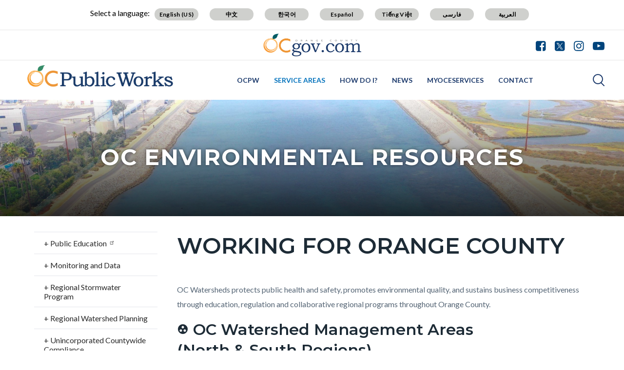

--- FILE ---
content_type: text/html; charset=UTF-8
request_url: https://ocerws.ocpublicworks.com/
body_size: 22468
content:
<!DOCTYPE html>
<html lang="en" dir="ltr" prefix="og: https://ogp.me/ns#">
  <head>
    <meta charset="utf-8" />
<noscript><style>form.antibot * :not(.antibot-message) { display: none !important; }</style>
</noscript><script async src="https://www.googletagmanager.com/gtag/js?id=G-SQGQYL8TDD"></script>
<script>window.dataLayer = window.dataLayer || [];function gtag(){dataLayer.push(arguments)};gtag("js", new Date());gtag("set", "developer_id.dMDhkMT", true);gtag("config", "G-SQGQYL8TDD", {"groups":"default","page_placeholder":"PLACEHOLDER_page_location"});</script>
<link rel="shortlink" href="https://ocerws.ocpublicworks.com/" />
<link rel="canonical" href="https://ocerws.ocpublicworks.com/" />
<meta property="og:type" content="website" />
<meta property="og:url" content="https://ocerws.ocpublicworks.com/service-areas/oc-environmental-resources/oc-watersheds" />
<meta name="Generator" content="Drupal 10 (https://www.drupal.org)" />
<meta name="MobileOptimized" content="width" />
<meta name="HandheldFriendly" content="true" />
<meta name="viewport" content="width=device-width, initial-scale=1.0" />
<link rel="icon" href="/themes/custom/countyoc/favicon.ico" type="image/vnd.microsoft.icon" />

    <title>OC Watersheds | OC Watersheds California</title>
    <link rel="stylesheet" media="all" href="/sites/ocpwocerws/files/css/css_I-NE9kgfBfpaVBTsEbho_wxgxl0J9htIE7-GcWOc7NE.css?delta=0&amp;language=en&amp;theme=countyoc&amp;include=eJwtx0EOwyAMBdELWfFxukSOsRCKw48wpOX2rdpuRm8Us40F5eLYxclew2s7OPd5iW__pQIUt6Rh_ONHDxnWT-kHuSzMkXINxW19MZopnKAp6jBGl1aMYsWwk3cJo7vaM_jb7USebm_UIzZv" />
<link rel="stylesheet" media="all" href="/sites/ocpwocerws/files/css/css_MxpJIfqxEwbpyoOZnsZwR9XiDcO0glcoYMj4hmxBQ_E.css?delta=1&amp;language=en&amp;theme=countyoc&amp;include=eJwtx0EOwyAMBdELWfFxukSOsRCKw48wpOX2rdpuRm8Us40F5eLYxclew2s7OPd5iW__pQIUt6Rh_ONHDxnWT-kHuSzMkXINxW19MZopnKAp6jBGl1aMYsWwk3cJo7vaM_jb7USebm_UIzZv" />

    
  </head>
  <body class="section-service-areas path- page-node-type-county-page">
    
      <div class="dialog-off-canvas-main-canvas" data-off-canvas-main-canvas>
    


    
<div  class="layout-container">
      <div class="pre-header">
      <aside aria-label="pre-header" class="pre-header__inner">
                <a href="#main-content" class="visually-hidden focusable skip-link">
          Skip to main content
        </a>
                      <div>
      
<div  id="block-countyblocksalert" class="block county-blocks-alert">
  
    
      

<div class="county-blocks-alert-block-wrapper">
  
<div  class="alerts alerts--template">
  <div  class="alerts__wrapper">
    <span class="material-icons" translate="no" aria-hidden="true" data-material-icon="error"></span> <span><span class="title">replace</span><span class="description">replace</span></span>
  </div>
</div>
</div>

  </div>

<div  id="block-views-block-site-alert-alert-site-block-1" class="block views-element-container views-blocksite-alert-alert-site-block-1">
  
    
      <div><div class="view view-site-alert view-id-site_alert view-display-id-alert_site_block_1 js-view-dom-id-7b2d79e9999f52400f755454a8c8675baee0eb272bb82a0b02bf7ebff3d543bc">
  

  
  
  

  <div class="results">
    
      </div>
  

  
  

  
  
</div>
</div>

  </div>

    </div>
  
      </aside>
    </div>
              


<header  class="header">
  <div  class="header__pre-inner">
    <div  class="header__inner">

              




<div id="translate-wrapper">
  <div class="translate-wrapper-inner">
          
      <div class="lang-select-label">Select a language:</div>
      <div id="google_translate_element"></div>
      <div id="translate_buttons">
        <div class="english_translate" class="button"><button id="english_translate" class="button_trans notranslate">English (US)</button></div>
        <div class="chinese_translate"><button id="chinese_translate" class="button_trans notranslate">中文</button></div>
        <div class="korean_translate"><button id="korean_translate" class="button_trans notranslate">한국어</button></div>
        <div class="spanish_translate"><button id="spanish_translate"  class="button_trans notranslate">Español</button></div>
        <div class="vietnamese_translate"><button id="vietnamese_translate"  class="button_trans notranslate">Tiếng Việt</button></div>
        <div class="farsi_translate"><button id="farsi_translate" class="button_trans notranslate">فارسی</button></div>
        <div class="arabic_translate"><button id="arabic_translate" class="button_trans notranslate">العربية</button></div>
      </div>
      </div>
</div>
<div  class="header__utility">
  <div  class="header__logo-occ">
          
<a
   class="logo-link"
    href="https://www.ocgov.com"
>
            

  
<img
   class="logo__image"
      src="/themes/custom/countyoc/images/logo.png"
      alt="Orange County Government Logo -- Home"
    />
        </a>
      </div>
  <div  class="header__utilities">
    <div  class="header__social-share">
      <a href="https://www.ocgov.com/contact/connect">
        <svg width="21px" height="21px" viewBox="0 0 21 21" version="1.1" xmlns="http://www.w3.org/2000/svg" xmlns:xlink="http://www.w3.org/1999/xlink">
          <!-- Generator: Sketch 63.1 (92452) - https://sketch.com -->
          <title>Facebook</title>
          <desc>Created with Sketch.</desc>
          <g id="Symbols-Facebook" stroke="none" stroke-width="1" fill-rule="evenodd">
            <g id="Navigation-Facebook" transform="translate(-1271.000000, -21.000000)" fill-rule="nonzero">
              <g id="Group-17-Facebook">
                <path d="M1281.98214,41.7142857 L1281.98214,33.7455357 L1279.30357,33.7455357 L1279.30357,30.6383929 L1281.98214,30.6383929 L1281.98214,28.3482143 C1281.98214,27.0446429 1282.34598,26.0357143 1283.07366,25.3214286 C1283.80134,24.6071429 1284.77232,24.25 1285.98661,24.25 C1287.01339,24.25 1287.80804,24.2901786 1288.37054,24.3705357 L1288.37054,24.3705357 L1288.37054,27.1428571 L1286.73661,27.15625 C1286.12946,27.15625 1285.72098,27.28125 1285.51116,27.53125 C1285.30134,27.78125 1285.19643,28.15625 1285.19643,28.65625 L1285.19643,28.65625 L1285.19643,30.6383929 L1288.26339,30.6383929 L1287.86161,33.7455357 L1285.19643,33.7455357 L1285.19643,41.7142857 L1287.71429,41.7142857 C1288.77679,41.7142857 1289.68527,41.3370536 1290.43973,40.5825893 C1291.1942,39.828125 1291.57143,38.9196429 1291.57143,37.8571429 L1291.57143,37.8571429 L1291.57143,25 C1291.57143,23.9375 1291.1942,23.0290179 1290.43973,22.2745536 C1289.68527,21.5200893 1288.77679,21.1428571 1287.71429,21.1428571 L1287.71429,21.1428571 L1274.85714,21.1428571 C1273.79464,21.1428571 1272.88616,21.5200893 1272.1317,22.2745536 C1271.37723,23.0290179 1271,23.9375 1271,25 L1271,25 L1271,37.8571429 C1271,38.9196429 1271.37723,39.828125 1272.1317,40.5825893 C1272.88616,41.3370536 1273.79464,41.7142857 1274.85714,41.7142857 L1274.85714,41.7142857 L1281.98214,41.7142857 Z" id="Facebook"></path>
              </g>
            </g>
          </g>
        </svg>
      </a>
      <a href="https://www.ocgov.com/contact/connect">
        <svg width="21px" height="21px" viewBox="0 0 21 21" version="1.1" xmlns="http://www.w3.org/2000/svg" xmlns:xlink="http://www.w3.org/1999/xlink">
          <!-- Generator: Sketch 63.1 (92452) - https://sketch.com -->
          <title>Twitter</title>
          <desc>Created with Sketch.</desc>
          <g id="Symbols-Twitter" stroke="none" stroke-width="1" fill-rule="evenodd">
            <g id="Navigation" transform="translate(-1310.000000, -21.000000)" fill-rule="nonzero">
              <g id="Group-17-Twitter">
                <path id="Twitter" d="M1326.715,41.715c1.063,0,1.971-0.378,2.725-1.133c0.755-0.754,1.132-1.662,1.132-2.725l0,0 V25c0-1.063-0.377-1.971-1.132-2.726c-0.754-0.754-1.662-1.131-2.725-1.131l0,0h-12.857c-1.063,0-1.971,0.377-2.726,1.131 C1310.377,23.029,1310,23.938,1310,25l0,0v12.857c0,1.063,0.377,1.971,1.132,2.725c0.754,0.755,1.663,1.133,2.726,1.133l0,0 H1326.715z"/>
              </g>
            </g>
          </g>
          <path fill="#FFFFFF" d="M11.362,9.921l4.788-5.565h-1.135l-4.157,4.833l-3.32-4.833h-3.83l5.021,7.309L3.708,17.5h1.135l4.39-5.104 l3.506,5.104h3.83L11.362,9.921L11.362,9.921z M9.808,11.729L9.3,11L5.251,5.209h1.743l3.268,4.673l0.508,0.728l4.247,6.074h-1.743 L9.808,11.729L9.808,11.729z"/>
        </svg>
      </a>
      <a href="https://www.ocgov.com/contact/connect">
        <svg width="21px" height="21px" viewBox="0 0 21 21" version="1.1" xmlns="http://www.w3.org/2000/svg" xmlns:xlink="http://www.w3.org/1999/xlink">
          <!-- Generator: Sketch 63.1 (92452) - https://sketch.com -->
          <title>Instagram</title>
          <desc>Created with Sketch.</desc>
          <g id="Symbols-IG" stroke="none" stroke-width="1" fill-rule="evenodd">
            <g id="Navigation-IG" transform="translate(-1349.000000, -21.000000)" fill-rule="nonzero">
              <g id="Group-17_IG">
                <path d="M1359.64,41.714054 C1361.49467,41.7115824 1362.79175,41.6893382 1363.53125,41.6473214 C1365.38839,41.5580357 1366.82589,41.0044643 1367.84375,39.9866071 C1368.86161,38.96875 1369.41518,37.53125 1369.50446,35.6741071 C1369.54911,34.8883929 1369.57143,33.4732143 1369.57143,31.4285714 L1369.5712,31.0742863 C1369.56873,29.2196151 1369.54648,27.9225315 1369.50446,27.1830357 C1369.41518,25.3258929 1368.86161,23.8883929 1367.84375,22.8705357 C1366.82589,21.8526786 1365.38839,21.2991071 1363.53125,21.2098214 C1362.74554,21.1651786 1361.33036,21.1428571 1359.28571,21.1428571 C1357.24107,21.1428571 1355.82589,21.1651786 1355.04018,21.2098214 C1353.18304,21.2991071 1351.74554,21.8526786 1350.72768,22.8705357 C1349.70982,23.8883929 1349.15625,25.3258929 1349.06696,27.1830357 C1349.02757,27.876313 1349.00556,29.0596577 1349.00093,30.7330697 L1349.00093,32.1240732 C1349.00556,33.7974852 1349.02757,34.9808298 1349.06696,35.6741071 C1349.15625,37.53125 1349.70982,38.96875 1350.72768,39.9866071 C1351.74554,41.0044643 1353.18304,41.5580357 1355.04018,41.6473214 C1355.82589,41.6919643 1357.24107,41.7142857 1359.28571,41.7142857 L1359.64,41.714054 Z M1358.26116,39.8727679 C1357.64062,39.8772321 1357.16964,39.8772321 1356.84821,39.8727679 C1356.52679,39.8683036 1356.09598,39.8549107 1355.5558,39.8325893 C1355.01562,39.8102679 1354.5558,39.765625 1354.17634,39.6986607 C1353.79688,39.6316964 1353.47768,39.5491071 1353.21875,39.4508929 C1352.77232,39.2723214 1352.37946,39.0133929 1352.04018,38.6741071 C1351.70089,38.3348214 1351.44196,37.9419643 1351.26339,37.4955357 C1351.16518,37.2366071 1351.08259,36.9174107 1351.01562,36.5379464 C1350.94866,36.1584821 1350.90402,35.6986607 1350.8817,35.1584821 C1350.85938,34.6183036 1350.84598,34.1875 1350.84152,33.8660714 C1350.83705,33.5446429 1350.83705,33.0736607 1350.84152,32.453125 C1350.84598,31.8325893 1350.84821,31.4910714 1350.84821,31.4285714 L1350.84815,31.4014509 C1350.84775,31.2949777 1350.84554,30.9625 1350.84152,30.4040179 C1350.83705,29.7834821 1350.83705,29.3125 1350.84152,28.9910714 C1350.84598,28.6696429 1350.85938,28.2388393 1350.8817,27.6986607 C1350.90402,27.1584821 1350.94866,26.6986607 1351.01562,26.3191964 C1351.08259,25.9397321 1351.16518,25.6205357 1351.26339,25.3616071 C1351.44196,24.9151786 1351.70089,24.5223214 1352.04018,24.1830357 C1352.37946,23.84375 1352.77232,23.5848214 1353.21875,23.40625 C1353.47768,23.3080357 1353.79688,23.2254464 1354.17634,23.1584821 C1354.5558,23.0915179 1355.01562,23.046875 1355.5558,23.0245536 C1356.09598,23.0022321 1356.52679,22.9888393 1356.84821,22.984375 C1357.16964,22.9799107 1357.64062,22.9799107 1358.26116,22.984375 C1358.8817,22.9888393 1359.22321,22.9910714 1359.28571,22.9910714 L1360.30357,22.9910714 C1360.92857,22.9821429 1361.40179,22.9799107 1361.72321,22.984375 C1362.04464,22.9888393 1362.47545,23.0022321 1363.01562,23.0245536 C1363.5558,23.046875 1364.01562,23.0915179 1364.39509,23.1584821 C1364.77455,23.2254464 1365.09375,23.3080357 1365.35268,23.40625 C1365.79911,23.5848214 1366.19196,23.84375 1366.53125,24.1830357 C1366.87054,24.5223214 1367.12946,24.9151786 1367.30804,25.3616071 C1367.40625,25.6205357 1367.48884,25.9397321 1367.5558,26.3191964 C1367.62277,26.6986607 1367.66741,27.1584821 1367.68973,27.6986607 C1367.71205,28.2388393 1367.72545,28.6696429 1367.72991,28.9910714 C1367.73438,29.3125 1367.73438,29.7834821 1367.72991,30.4040179 C1367.72679,30.8383929 1367.72475,31.1360491 1367.72382,31.2969866 L1367.72382,31.5601562 C1367.72475,31.7210938 1367.72679,32.01875 1367.72991,32.453125 C1367.73438,33.0736607 1367.73438,33.5446429 1367.72991,33.8660714 C1367.72545,34.1875 1367.71205,34.6183036 1367.68973,35.1584821 C1367.66741,35.6986607 1367.62277,36.1584821 1367.5558,36.5379464 C1367.48884,36.9174107 1367.40625,37.2366071 1367.30804,37.4955357 C1367.12946,37.9419643 1366.87054,38.3348214 1366.53125,38.6741071 C1366.19196,39.0133929 1365.79911,39.2723214 1365.35268,39.4508929 C1365.09375,39.5491071 1364.77455,39.6316964 1364.39509,39.6986607 C1364.01562,39.765625 1363.5558,39.8102679 1363.01562,39.8325893 C1362.47545,39.8549107 1362.04464,39.8683036 1361.72321,39.8727679 C1361.40179,39.8772321 1360.9308,39.8772321 1360.31027,39.8727679 C1359.87589,39.8696429 1359.57824,39.8676116 1359.4173,39.8666741 L1359.15413,39.8666741 C1358.99319,39.8676116 1358.69554,39.8696429 1358.26116,39.8727679 Z M1364.77679,27.1696429 C1365.11607,27.1696429 1365.40625,27.0491071 1365.64732,26.8080357 C1365.88839,26.5669643 1366.00893,26.2767857 1366.00893,25.9375 C1366.00893,25.5982143 1365.88839,25.3080357 1365.64732,25.0669643 C1365.40625,24.8258929 1365.11607,24.7053571 1364.77679,24.7053571 C1364.4375,24.7053571 1364.14732,24.8258929 1363.90625,25.0669643 C1363.66518,25.3080357 1363.54464,25.5982143 1363.54464,25.9375 C1363.54464,26.2767857 1363.66518,26.5669643 1363.90625,26.8080357 C1364.14732,27.0491071 1364.4375,27.1696429 1364.77679,27.1696429 Z M1359.28571,36.7053571 C1360.75,36.7053571 1361.99554,36.1919643 1363.02232,35.1651786 C1364.04911,34.1383929 1364.5625,32.8928571 1364.5625,31.4285714 C1364.5625,29.9642857 1364.04911,28.71875 1363.02232,27.6919643 C1361.99554,26.6651786 1360.75,26.1517857 1359.28571,26.1517857 C1357.82143,26.1517857 1356.57589,26.6651786 1355.54911,27.6919643 C1354.52232,28.71875 1354.00893,29.9642857 1354.00893,31.4285714 C1354.00893,32.8928571 1354.52232,34.1383929 1355.54911,35.1651786 C1356.57589,36.1919643 1357.82143,36.7053571 1359.28571,36.7053571 Z M1359.28571,34.8571429 C1358.33929,34.8571429 1357.53125,34.5223214 1356.86161,33.8526786 C1356.19196,33.1830357 1355.85714,32.375 1355.85714,31.4285714 C1355.85714,30.4821429 1356.19196,29.6741071 1356.86161,29.0044643 C1357.53125,28.3348214 1358.33929,28 1359.28571,28 C1360.23214,28 1361.04018,28.3348214 1361.70982,29.0044643 C1362.37946,29.6741071 1362.71429,30.4821429 1362.71429,31.4285714 C1362.71429,32.375 1362.37946,33.1830357 1361.70982,33.8526786 C1361.04018,34.5223214 1360.23214,34.8571429 1359.28571,34.8571429 Z" id="IG"></path>
              </g>
            </g>
          </g>
        </svg>
      </a>
      <a href="https://www.ocgov.com/contact/connect">
        <svg width="24px" height="17px" viewBox="0 0 24 17" version="1.1" xmlns="http://www.w3.org/2000/svg" xmlns:xlink="http://www.w3.org/1999/xlink">
          <!-- Generator: Sketch 63.1 (92452) - https://sketch.com -->
          <title>Youtube</title>
          <desc>Created with Sketch.</desc>
          <g id="Symbols-Youtube" stroke="none" stroke-width="1" fill-rule="evenodd">
            <g id="Navigation-Youtube" transform="translate(-1388.000000, -23.000000)" fill-rule="nonzero">
              <g id="Group-17-Youtube">
                <path d="M1400,39.8660714 C1403.35714,39.8660714 1406.15625,39.78125 1408.39732,39.6116071 C1408.40625,39.6116071 1408.47991,39.6049107 1408.6183,39.5915179 C1408.7567,39.578125 1408.85938,39.5647321 1408.92634,39.5513393 C1408.9933,39.5379464 1409.10045,39.5178571 1409.24777,39.4910714 C1409.39509,39.4642857 1409.52232,39.4285714 1409.62946,39.3839286 C1409.73661,39.3392857 1409.86161,39.2834821 1410.00446,39.2165179 C1410.14732,39.1495536 1410.28571,39.0647321 1410.41964,38.9620536 C1410.55357,38.859375 1410.68304,38.7410714 1410.80804,38.6071429 L1410.80804,38.6071429 L1410.99554,38.3794643 C1411.12054,38.2276786 1411.26339,37.953125 1411.42411,37.5558036 C1411.58482,37.1584821 1411.69643,36.7142857 1411.75893,36.2232143 C1411.92857,34.9285714 1412.00893,33.6339286 1412,32.3392857 L1412,32.3392857 L1412,29.9821429 C1411.99107,29.6160714 1411.96652,29.109375 1411.92634,28.4620536 C1411.88616,27.8147321 1411.83036,27.2053571 1411.75893,26.6339286 C1411.69643,26.1428571 1411.57812,25.6919643 1411.40402,25.28125 C1411.22991,24.8705357 1411.10045,24.609375 1411.01562,24.4977679 C1410.9308,24.3861607 1410.86161,24.3035714 1410.80804,24.25 C1410.68304,24.1160714 1410.55357,23.9977679 1410.41964,23.8950893 C1410.28571,23.7924107 1410.14732,23.7053571 1410.00446,23.6339286 C1409.86161,23.5625 1409.73661,23.5044643 1409.62946,23.4598214 C1409.52232,23.4151786 1409.39509,23.3794643 1409.24777,23.3526786 C1409.10045,23.3258929 1408.99554,23.3058036 1408.93304,23.2924107 C1408.87054,23.2790179 1408.76786,23.265625 1408.625,23.2522321 C1408.48214,23.2388393 1408.40625,23.2321429 1408.39732,23.2321429 L1408.39732,23.2321429 L1407.41964,23.1785714 C1406.76786,23.1339286 1405.7433,23.0915179 1404.34598,23.0513393 C1402.94866,23.0111607 1401.5,22.9910714 1400,22.9910714 C1396.64286,22.9910714 1393.84375,23.0714286 1391.60268,23.2321429 C1391.59375,23.2321429 1391.51786,23.2388393 1391.375,23.2522321 C1391.23214,23.265625 1391.12946,23.2790179 1391.06696,23.2924107 C1391.00446,23.3058036 1390.89955,23.3258929 1390.75223,23.3526786 C1390.60491,23.3794643 1390.47768,23.4151786 1390.37054,23.4598214 C1390.26339,23.5044643 1390.13839,23.5625 1389.99554,23.6339286 C1389.85268,23.7053571 1389.71429,23.7924107 1389.58036,23.8950893 C1389.44643,23.9977679 1389.31696,24.1160714 1389.19196,24.25 L1389.19196,24.25 L1389.00446,24.4776786 C1388.87946,24.6294643 1388.73661,24.9040179 1388.57589,25.3013393 C1388.41518,25.6986607 1388.30357,26.1428571 1388.24107,26.6339286 C1388.07143,27.9285714 1387.99107,29.2232143 1388,30.5178571 L1388,30.5178571 L1388,32.875 C1388.00893,33.2410714 1388.03348,33.7477679 1388.07366,34.3950893 C1388.11384,35.0424107 1388.16964,35.6517857 1388.24107,36.2232143 C1388.30357,36.7142857 1388.42188,37.1651786 1388.59598,37.5758929 C1388.77009,37.9866071 1388.89955,38.2477679 1388.98438,38.359375 C1389.0692,38.4709821 1389.13839,38.5535714 1389.19196,38.6071429 C1389.40625,38.8303571 1389.65848,39.0133929 1389.94866,39.15625 C1390.23884,39.2991071 1390.46652,39.3928571 1390.6317,39.4375 C1390.79688,39.4821429 1391.04018,39.5267857 1391.36161,39.5714286 L1391.36161,39.5714286 L1391.84375,39.625 L1392.5,39.6785714 C1392.92857,39.7053571 1393.82366,39.7388393 1395.18527,39.7790179 C1396.54688,39.8191964 1398.15179,39.8482143 1400,39.8660714 Z M1397.52232,34.5357143 L1397.52232,27.7991071 L1404.00446,31.1875 L1397.52232,34.5357143 Z" id="Youtube"></path>
              </g>
            </g>
          </g>
        </svg>
      </a>
    </div>
  </div>
</div>      
          


<div  class="header__navigation">
  <div  class="header__branding">
          
<a
   class="logo-link"
    href="https://ocerws.ocpublicworks.com/"
>
            

  
<img
   class="logo__image"
      src="/sites/ocpwocerws/files/OCPW%20logo%402x_2.png"
      alt="OC Watersheds California Logo -- Home"
    />
        </a>
      </div>
  <div  class="header__menu">
            
<div  id="block-mainnavigation-2" class="block menu-blockmain">
  
    
      

<nav aria-label="main-menu">
  <a href="#" id="toggle-expand" class="toggle-expand">
    <span class="toggle-expand__open">
      


<svg  class="toggle-expand__icon"

  
  
  >
      <use xlink:href="/themes/custom/countyoc/dist/icons.svg#menu"></use>
</svg>
      <span class="toggle-expand__text">Main Menu</span>
    </span>
    <span class="toggle-expand__close">
      <span class="toggle-expand__text">Close</span>
    </span>
  </a>
  <div id="main-nav" class="main-nav">
    <div class="main-menu-back-wrapper">
      <a href="#" id="main-menu-back">Main Menu</a>
    </div>
    


    
                          
    
<ul  class="main-menu">
            
<li  class="main-menu__item main-menu__item--with-sub">
                <a href="https://ocpublicworks.com" class="main-menu__link main-menu__link--with-sub">OCPW</a>
              <span class="expand-sub"></span>
          
                                    
    
<ul  class="main-menu main-menu--sub main-menu--sub-1">
            
<li  class="main-menu__item main-menu__item--sub main-menu__item--sub-1">
                <a href="https://ocpublicworks.com/about" class="main-menu__link main-menu__link--sub main-menu__link--sub-1">About</a>
          </li>
          
<li  class="main-menu__item main-menu__item--sub main-menu__item--sub-1">
                <a href="https://ocpublicworks.com/about/department_highlights_and_accomplishments" class="main-menu__link main-menu__link--sub main-menu__link--sub-1">Department Highlights and Accomplishments</a>
          </li>
          
<li  class="main-menu__item main-menu__item--sub main-menu__item--sub-1">
                <a href="https://ocpublicworks.com/about/history" class="main-menu__link main-menu__link--sub main-menu__link--sub-1">History</a>
          </li>
          
<li  class="main-menu__item main-menu__item--sub main-menu__item--sub-1">
                <a href="https://ocpublicworks.com/about/organization_chart" class="main-menu__link main-menu__link--sub main-menu__link--sub-1">Organization Chart</a>
          </li>
          
<li  class="main-menu__item main-menu__item--sub main-menu__item--sub-1">
                <a href="https://ocpublicworks.com/about/oc_public_works_standard_plans" class="main-menu__link main-menu__link--sub main-menu__link--sub-1">OC Public Works Standard Plans</a>
          </li>
          
<li  class="main-menu__item main-menu__item--sub main-menu__item--sub-1">
                <a href="https://ocpublicworks.com/admsrv/procurement_services" class="main-menu__link main-menu__link--sub main-menu__link--sub-1">Design and Construction Policy Manual</a>
          </li>
          
<li  class="main-menu__item main-menu__item--sub main-menu__item--sub-1">
                <a href="https://ocpublicworks.com/about/capital_improvement_program" class="main-menu__link main-menu__link--sub main-menu__link--sub-1">Capital Improvement Program</a>
          </li>
          
<li  class="main-menu__item main-menu__item--sub main-menu__item--sub-1">
                <a href="https://ocpublicworks.com/about/orange_county_civic_center_authority" class="main-menu__link main-menu__link--sub main-menu__link--sub-1">Orange County Civic Center Authority</a>
          </li>
      </ul>
  
      </li>
          
<li  class="main-menu__item main-menu__item--active main-menu__item--with-sub">
                <a href="https://ocpublicworks.com/service-areas" class="main-menu__link main-menu__link--active main-menu__link--with-sub">Service Areas</a>
              <span class="expand-sub"></span>
          
                                    
    
<ul  class="main-menu main-menu--sub main-menu--sub-1">
            
<li  class="main-menu__item main-menu__item--sub main-menu__item--sub-1">
                <a href="https://occ.ocpublicworks.com/home" class="main-menu__link main-menu__link--sub main-menu__link--sub-1">OC Construction</a>
          </li>
          
<li  class="main-menu__item main-menu__item--sub main-menu__item--sub-1">
                <a href="https://ocds.ocpublicworks.com/home" class="main-menu__link main-menu__link--sub main-menu__link--sub-1">OC Development Services</a>
          </li>
          
<li  class="main-menu__item main-menu__item--active main-menu__item--sub main-menu__item--sub-1 main-menu__item--with-sub">
                <a href="https://ocer.ocpublicworks.com/home" class="main-menu__link main-menu__link--active main-menu__link--sub main-menu__link--sub-1 main-menu__link--with-sub">OC Environmental Resources</a>
              <span class="expand-sub"></span>
          
                          
    
<ul  class="main-menu main-menu--sub main-menu--sub-1 main-menu--sub-2">
            
<li  class="main-menu__item main-menu__item--sub main-menu__item--sub-2">
                <a href="https://h2oc.org/" class="main-menu__link main-menu__link--sub main-menu__link--sub-2">+ Public Education</a>
          </li>
          
<li  class="main-menu__item main-menu__item--sub main-menu__item--sub-2">
                <a href="https://ocerws.ocpublicworks.com/service-areas/oc-environmental-resources/monitoring-and-data" class="main-menu__link main-menu__link--sub main-menu__link--sub-2" data-drupal-link-system-path="node/341">+ Monitoring and Data</a>
          </li>
          
<li  class="main-menu__item main-menu__item--sub main-menu__item--sub-2">
                <a href="https://ocerws.ocpublicworks.com/service-areas/oc-environmental-resources/regional-stormwater-program" class="main-menu__link main-menu__link--sub main-menu__link--sub-2" data-drupal-link-system-path="node/301">+ Regional Stormwater Program</a>
          </li>
          
<li  class="main-menu__item main-menu__item--sub main-menu__item--sub-2">
                <a href="https://ocerws.ocpublicworks.com/service-areas/oc-environmental-resources/oc-watersheds/regional-planning" class="main-menu__link main-menu__link--sub main-menu__link--sub-2" data-drupal-link-system-path="node/411">+ Regional Watershed Planning</a>
          </li>
          
<li  class="main-menu__item main-menu__item--sub main-menu__item--sub-2">
                <a href="https://ocerws.ocpublicworks.com/service-areas/oc-environmental-resources/oc-watersheds/unincorporated-countywide-compliance" class="main-menu__link main-menu__link--sub main-menu__link--sub-2" data-drupal-link-system-path="node/406">+ Unincorporated Countywide Compliance</a>
          </li>
      </ul>
  
      </li>
          
<li  class="main-menu__item main-menu__item--sub main-menu__item--sub-1">
                <a href="https://ocerac.ocpublicworks.com/home" class="main-menu__link main-menu__link--sub main-menu__link--sub-1">OC Agricultural Commissioner/Sealer of Weights &amp; Measures</a>
          </li>
          
<li  class="main-menu__item main-menu__item--sub main-menu__item--sub-1">
                <a href="https://ocfdcm.ocpublicworks.com/home" class="main-menu__link main-menu__link--sub main-menu__link--sub-1">OC Facilities Design &amp; Construction Management</a>
          </li>
          
<li  class="main-menu__item main-menu__item--sub main-menu__item--sub-1">
                <a href="https://ocip.ocpublicworks.com/home" class="main-menu__link main-menu__link--sub main-menu__link--sub-1">OC Infrastructure Programs</a>
          </li>
          
<li  class="main-menu__item main-menu__item--sub main-menu__item--sub-1">
                <a href="https://ocom.ocpublicworks.com/home" class="main-menu__link main-menu__link--sub main-menu__link--sub-1">OC Operations &amp; Maintenance</a>
          </li>
          
<li  class="main-menu__item main-menu__item--sub main-menu__item--sub-1">
                <a href="https://ocs.ocpublicworks.com/home" class="main-menu__link main-menu__link--sub main-menu__link--sub-1">OC Survey</a>
          </li>
      </ul>
  
      </li>
          
<li  class="main-menu__item main-menu__item--with-sub">
                <a href="https://ocpublicworks.com/howdoi" class="main-menu__link main-menu__link--with-sub">How Do I?</a>
              <span class="expand-sub"></span>
          
                                    
    
<ul  class="main-menu main-menu--sub main-menu--sub-1">
            
<li  class="main-menu__item main-menu__item--sub main-menu__item--sub-1 main-menu__item--with-sub">
                <a href="https://ocpublicworks.com/howdoi/report" class="main-menu__link main-menu__link--sub main-menu__link--sub-1 main-menu__link--with-sub">Report</a>
              <span class="expand-sub"></span>
          
                          
    
<ul  class="main-menu main-menu--sub main-menu--sub-1 main-menu--sub-2">
            
<li  class="main-menu__item main-menu__item--sub main-menu__item--sub-2">
                <a href="https://myoceservices.ocgov.com/ServiceLocation?sId=a1zt0000000KzhkAAC" class="main-menu__link main-menu__link--sub main-menu__link--sub-2">Graffiti</a>
          </li>
          
<li  class="main-menu__item main-menu__item--sub main-menu__item--sub-2">
                <a href="https://myoceservices.ocgov.com/ServiceRequest" class="main-menu__link main-menu__link--sub main-menu__link--sub-2">General Service Requests and Complaints</a>
          </li>
          
<li  class="main-menu__item main-menu__item--sub main-menu__item--sub-2">
                <a href="https://myoceservices.ocgov.com/ServiceLocation?sId=a1zt0000000KzgmAAC" class="main-menu__link main-menu__link--sub main-menu__link--sub-2">Potholes</a>
          </li>
          
<li  class="main-menu__item main-menu__item--sub main-menu__item--sub-2">
                <a href="https://myoceservices.ocgov.com/LMS_ApplyForSObject?appSubType=a24t0000000MjucAAC&amp;appType=null&amp;formPageId=a26t0000000FB3mAAG&amp;groupCategory=Complaint" class="main-menu__link main-menu__link--sub main-menu__link--sub-2">Property Violations</a>
          </li>
          
<li  class="main-menu__item main-menu__item--sub main-menu__item--sub-2">
                <a href="https://myoceservices.ocgov.com/ServiceLocation?sId=a1zt0000000KzhGAAS" class="main-menu__link main-menu__link--sub main-menu__link--sub-2">Traffic Concerns</a>
          </li>
          
<li  class="main-menu__item main-menu__item--sub main-menu__item--sub-2">
                <a href="https://myoceservices.ocgov.com/ServiceLocation?sId=a1zt0000000KzhaAAC" class="main-menu__link main-menu__link--sub main-menu__link--sub-2">Water Pollution</a>
          </li>
          
<li  class="main-menu__item main-menu__item--sub main-menu__item--sub-2">
                <a href="https://myoceservices.ocgov.com/ServiceLocation?sId=a1zt0000000KzhLAAS" class="main-menu__link main-menu__link--sub main-menu__link--sub-2">Weed Abatement</a>
          </li>
      </ul>
  
      </li>
          
<li  class="main-menu__item main-menu__item--sub main-menu__item--sub-1 main-menu__item--with-sub">
                <a href="https://ocpublicworks.com/howdoi/obtain" class="main-menu__link main-menu__link--sub main-menu__link--sub-1 main-menu__link--with-sub">Obtain</a>
              <span class="expand-sub"></span>
          
                          
    
<ul  class="main-menu main-menu--sub main-menu--sub-1 main-menu--sub-2">
            
<li  class="main-menu__item main-menu__item--sub main-menu__item--sub-2">
                <a href="https://ocds.ocpublicworks.com/node/86" class="main-menu__link main-menu__link--sub main-menu__link--sub-2">Inspection Services</a>
          </li>
          
<li  class="main-menu__item main-menu__item--sub main-menu__item--sub-2">
                <a href="https://ocs.ocpublicworks.com/node/91" class="main-menu__link main-menu__link--sub main-menu__link--sub-2">Land Records</a>
          </li>
          
<li  class="main-menu__item main-menu__item--sub main-menu__item--sub-2">
                <a href="https://ocs.ocpublicworks.com/node/21" class="main-menu__link main-menu__link--sub main-menu__link--sub-2">Lot Line Adjustments</a>
          </li>
          
<li  class="main-menu__item main-menu__item--sub main-menu__item--sub-2">
                <a href="https://ocds.ocpublicworks.com/node/536" class="main-menu__link main-menu__link--sub main-menu__link--sub-2">Permits</a>
          </li>
          
<li  class="main-menu__item main-menu__item--sub main-menu__item--sub-2">
                <a href="https://orangecounty.nextrequest.com/requests/new?dept_id=1045" class="main-menu__link main-menu__link--sub main-menu__link--sub-2">Public Records Request</a>
          </li>
          
<li  class="main-menu__item main-menu__item--sub main-menu__item--sub-2">
                <a href="https://ocpw.maps.arcgis.com/apps/webappviewer/index.html?id=489ff1f4c63844ec9f5c96d604289f8b" class="main-menu__link main-menu__link--sub main-menu__link--sub-2">Rainfall Data</a>
          </li>
      </ul>
  
      </li>
          
<li  class="main-menu__item main-menu__item--sub main-menu__item--sub-1 main-menu__item--with-sub">
                <a href="https://ocpublicworks.com/howdoi/view" class="main-menu__link main-menu__link--sub main-menu__link--sub-1 main-menu__link--with-sub">View</a>
              <span class="expand-sub"></span>
          
                          
    
<ul  class="main-menu main-menu--sub main-menu--sub-1 main-menu--sub-2">
            
<li  class="main-menu__item main-menu__item--sub main-menu__item--sub-2">
                <a href="https://ocds.ocpublicworks.com/node/181" class="main-menu__link main-menu__link--sub main-menu__link--sub-2">Community Plans</a>
          </li>
          
<li  class="main-menu__item main-menu__item--sub main-menu__item--sub-2">
                <a href="https://ocpublicworks.com/sites/ocpw/files/2020-12/Corner%20Record%20Form%202016.pdf" class="main-menu__link main-menu__link--sub main-menu__link--sub-2">Corner Record Form</a>
          </li>
          
<li  class="main-menu__item main-menu__item--sub main-menu__item--sub-2">
                <a href="https://ocerac.ocpublicworks.com/node/156" class="main-menu__link main-menu__link--sub main-menu__link--sub-2">Crop Reports</a>
          </li>
          
<li  class="main-menu__item main-menu__item--sub main-menu__item--sub-2">
                <a href="https://ocpublicworks.com/node/736" class="main-menu__link main-menu__link--sub main-menu__link--sub-2">Design and Construction Procurement Policy Manual</a>
          </li>
          
<li  class="main-menu__item main-menu__item--sub main-menu__item--sub-2">
                <a href="https://ocs.ocpublicworks.com/node/91" class="main-menu__link main-menu__link--sub main-menu__link--sub-2">Land Records</a>
          </li>
          
<li  class="main-menu__item main-menu__item--sub main-menu__item--sub-2">
                <a href="https://ocom.ocpublicworks.com/node/56" class="main-menu__link main-menu__link--sub main-menu__link--sub-2">OC Storm Center</a>
          </li>
          
<li  class="main-menu__item main-menu__item--sub main-menu__item--sub-2">
                <a href="https://ocip.ocpublicworks.com/node/161" class="main-menu__link main-menu__link--sub main-menu__link--sub-2">OC Traffic Committee</a>
          </li>
          
<li  class="main-menu__item main-menu__item--sub main-menu__item--sub-2">
                <a href="https://ocpublicworks.com/howdoi/view/public_meeting_agendas" class="main-menu__link main-menu__link--sub main-menu__link--sub-2">Public Meeting Agendas</a>
          </li>
          
<li  class="main-menu__item main-menu__item--sub main-menu__item--sub-2">
                <a href="https://ocpublicworks.com/node/406" class="main-menu__link main-menu__link--sub main-menu__link--sub-2">Standard Plans</a>
          </li>
          
<li  class="main-menu__item main-menu__item--sub main-menu__item--sub-2">
                <a href="https://ocpublicworks.com/sites/ocpw/files/2020-12/OCPW-Sign-Posting-Policy.pdf" class="main-menu__link main-menu__link--sub main-menu__link--sub-2">Sign Posting Policy</a>
          </li>
          
<li  class="main-menu__item main-menu__item--sub main-menu__item--sub-2">
                <a href="https://ocerws.ocpublicworks.com/node/111" class="main-menu__link main-menu__link--sub main-menu__link--sub-2">Best Management Practices (OC Watersheds)</a>
          </li>
          
<li  class="main-menu__item main-menu__item--sub main-menu__item--sub-2">
                <a href="https://ocerws.ocpublicworks.com/node/216" class="main-menu__link main-menu__link--sub main-menu__link--sub-2">Drainage Area Management Plan</a>
          </li>
          
<li  class="main-menu__item main-menu__item--sub main-menu__item--sub-2">
                <a href="https://ocerws.ocpublicworks.com/node/286" class="main-menu__link main-menu__link--sub main-menu__link--sub-2">Water Quality Management Plan</a>
          </li>
      </ul>
  
      </li>
          
<li  class="main-menu__item main-menu__item--sub main-menu__item--sub-1 main-menu__item--with-sub">
                <a href="https://ocpublicworks.com/howdoi/find" class="main-menu__link main-menu__link--sub main-menu__link--sub-1 main-menu__link--with-sub">Find</a>
              <span class="expand-sub"></span>
          
                          
    
<ul  class="main-menu main-menu--sub main-menu--sub-1 main-menu--sub-2">
            
<li  class="main-menu__item main-menu__item--sub main-menu__item--sub-2">
                <a href="https://ocpublicworks.com/ocpw/capital-improvement-program" class="main-menu__link main-menu__link--sub main-menu__link--sub-2">7-Year Capital Improvement Program</a>
          </li>
          
<li  class="main-menu__item main-menu__item--sub main-menu__item--sub-2">
                <a href="https://ocds.ocpublicworks.com/node/166" class="main-menu__link main-menu__link--sub main-menu__link--sub-2">Building Codes and Ordinances</a>
          </li>
          
<li  class="main-menu__item main-menu__item--sub main-menu__item--sub-2">
                <a href="https://ocerac.ocpublicworks.com/node/211" class="main-menu__link main-menu__link--sub main-menu__link--sub-2">Certified Farmers Markets</a>
          </li>
          
<li  class="main-menu__item main-menu__item--sub main-menu__item--sub-2">
                <a href="https://ocds.ocpublicworks.com/ds/code" class="main-menu__link main-menu__link--sub main-menu__link--sub-2">Development Fees</a>
          </li>
          
<li  class="main-menu__item main-menu__item--sub main-menu__item--sub-2">
                <a href="https://ocpublicworks.com/sites/ocpw/files/2020-12/digital_submission.pdf" class="main-menu__link main-menu__link--sub main-menu__link--sub-2">Digital Submission Quick Reference Guide</a>
          </li>
          
<li  class="main-menu__item main-menu__item--sub main-menu__item--sub-2">
                <a href="https://ocs.ocpublicworks.com/node/76" class="main-menu__link main-menu__link--sub main-menu__link--sub-2">Geodetic Control/OCRTN</a>
          </li>
          
<li  class="main-menu__item main-menu__item--sub main-menu__item--sub-2">
                <a href="https://data-ocpw.opendata.arcgis.com/" class="main-menu__link main-menu__link--sub main-menu__link--sub-2">GIS Open Data</a>
          </li>
          
<li  class="main-menu__item main-menu__item--sub main-menu__item--sub-2">
                <a href="https://www.ocpublicworks.com/parking" class="main-menu__link main-menu__link--sub main-menu__link--sub-2">OC Civic Center Parking</a>
          </li>
          
<li  class="main-menu__item main-menu__item--sub main-menu__item--sub-2">
                <a href="https://ocpublicworks.com/howdoi/find/project_maps" class="main-menu__link main-menu__link--sub main-menu__link--sub-2">Project Maps</a>
          </li>
          
<li  class="main-menu__item main-menu__item--sub main-menu__item--sub-2">
                <a href="https://ocds.ocpublicworks.com/ds/planning/land_dev" class="main-menu__link main-menu__link--sub main-menu__link--sub-2">Residential Projects</a>
          </li>
          
<li  class="main-menu__item main-menu__item--sub main-menu__item--sub-2">
                <a href="https://ocs.ocpublicworks.com/sites/ocpwocs/files/import/data/files/30515.pdf" class="main-menu__link main-menu__link--sub main-menu__link--sub-2">Standard Certificates</a>
          </li>
      </ul>
  
      </li>
          
<li  class="main-menu__item main-menu__item--sub main-menu__item--sub-1 main-menu__item--with-sub">
                <a href="https://ocpublicworks.com/howdoi/learn_about" class="main-menu__link main-menu__link--sub main-menu__link--sub-1 main-menu__link--with-sub">Learn About</a>
              <span class="expand-sub"></span>
          
                          
    
<ul  class="main-menu main-menu--sub main-menu--sub-1 main-menu--sub-2">
            
<li  class="main-menu__item main-menu__item--sub main-menu__item--sub-2">
                <a href="https://ocpw.maps.arcgis.com/apps/MapJournal/index.html?appid=108d282930e64aabba864239bd20bc78" class="main-menu__link main-menu__link--sub main-menu__link--sub-2">Adopt-a-Channel</a>
          </li>
          
<li  class="main-menu__item main-menu__item--sub main-menu__item--sub-2">
                <a href="https://ocpublicworks.com/howdoi/learn_about/apprenticeship_program" class="main-menu__link main-menu__link--sub main-menu__link--sub-2">Apprenticeship Program</a>
          </li>
          
<li  class="main-menu__item main-menu__item--sub main-menu__item--sub-2">
                <a href="https://oclandfills.com/household-hazardous-waste" class="main-menu__link main-menu__link--sub main-menu__link--sub-2">Disposing Hazardous Materials</a>
          </li>
          
<li  class="main-menu__item main-menu__item--sub main-menu__item--sub-2">
                <a href="https://ocpublicworks.com/admsrv/procurement_services/compliance_information" class="main-menu__link main-menu__link--sub main-menu__link--sub-2">Compliance</a>
          </li>
          
<li  class="main-menu__item main-menu__item--sub main-menu__item--sub-2">
                <a href="https://ocpublicworks.com/comments/fireinfo" class="main-menu__link main-menu__link--sub main-menu__link--sub-2">Fire and Emergency Information</a>
          </li>
          
<li  class="main-menu__item main-menu__item--sub main-menu__item--sub-2">
                <a href="https://ocip.ocpublicworks.com/flood/safety/floodplain/insurance" class="main-menu__link main-menu__link--sub main-menu__link--sub-2">Flood Insurance</a>
          </li>
          
<li  class="main-menu__item main-menu__item--sub main-menu__item--sub-2">
                <a href="https://ocip.ocpublicworks.com/flood/safety/protection" class="main-menu__link main-menu__link--sub main-menu__link--sub-2">Flood Protection</a>
          </li>
          
<li  class="main-menu__item main-menu__item--sub main-menu__item--sub-2">
                <a href="https://www.governmentjobs.com/careers/oc?department%5B0%5D=OC%20Public%20Works&amp;sort=PositionTitle%7CAscending" class="main-menu__link main-menu__link--sub main-menu__link--sub-2">Job Opportunities</a>
          </li>
          
<li  class="main-menu__item main-menu__item--sub main-menu__item--sub-2">
                <a href="https://ocbeachinfo.com/" class="main-menu__link main-menu__link--sub main-menu__link--sub-2">Ocean and Bay Closures</a>
          </li>
          
<li  class="main-menu__item main-menu__item--sub main-menu__item--sub-2">
                <a href="https://prod.bidsync.com/orange-county" class="main-menu__link main-menu__link--sub main-menu__link--sub-2">Open Bids</a>
          </li>
      </ul>
  
      </li>
      </ul>
  
      </li>
          
<li  class="main-menu__item main-menu__item--with-sub">
                <a href="https://ocpublicworks.com/news" class="main-menu__link main-menu__link--with-sub">News</a>
              <span class="expand-sub"></span>
          
                                    
    
<ul  class="main-menu main-menu--sub main-menu--sub-1">
            
<li  class="main-menu__item main-menu__item--sub main-menu__item--sub-1">
                <a href="https://ocpublicworks.com/events" class="main-menu__link main-menu__link--sub main-menu__link--sub-1">Calendar</a>
          </li>
      </ul>
  
      </li>
          
<li  class="main-menu__item main-menu__item--with-sub">
                <a href="https://myoceservices.ocgov.com" class="main-menu__link main-menu__link--with-sub">myOCeServices</a>
              <span class="expand-sub"></span>
          
                                    
    
<ul  class="main-menu main-menu--sub main-menu--sub-1">
            
<li  class="main-menu__item main-menu__item--sub main-menu__item--sub-1">
                <a href="https://myoceservices.ocgov.com/ServiceRequest" class="main-menu__link main-menu__link--sub main-menu__link--sub-1">Service Requests and Complaints</a>
          </li>
          
<li  class="main-menu__item main-menu__item--sub main-menu__item--sub-1">
                <a href="https://myoceservices.ocgov.com/LMS_Link" class="main-menu__link main-menu__link--sub main-menu__link--sub-1">Apply for...</a>
          </li>
          
<li  class="main-menu__item main-menu__item--sub main-menu__item--sub-1">
                <a href="https://myoceservices.ocgov.com/ServiceRequestMap" class="main-menu__link main-menu__link--sub main-menu__link--sub-1">Research Map</a>
          </li>
          
<li  class="main-menu__item main-menu__item--sub main-menu__item--sub-1">
                <a href="https://myoceservices.ocgov.com/Login" class="main-menu__link main-menu__link--sub main-menu__link--sub-1">Account</a>
          </li>
          
<li  class="main-menu__item main-menu__item--sub main-menu__item--sub-1">
                <a href="https://myoceservices.ocgov.com/LMS_Select_Payment" class="main-menu__link main-menu__link--sub main-menu__link--sub-1">Make Payments</a>
          </li>
          
<li  class="main-menu__item main-menu__item--sub main-menu__item--sub-1">
                <a href="https://myoceservices.ocgov.com/HelpCenter" class="main-menu__link main-menu__link--sub main-menu__link--sub-1">Information</a>
          </li>
      </ul>
  
      </li>
          
<li  class="main-menu__item">
                <a href="https://ocpublicworks.com/contact" class="main-menu__link">Contact</a>
          </li>
      </ul>
  
</div>
</nav>

  </div>

        </div>
  <div  class="header__search">
    <a href="#">
      

  
<img
   class="search__image"
      src="/themes/custom/countyoc/images/icons/ico-search.svg"
      alt="Search"
    />
    </a>
                      <form action="https://ocerws.ocpublicworks.com/search" method="get" class="search-block-form" accept-charset="UTF-8">
  <div class="form-item--radio" role="radiogroup" aria-label="Search Type">
          <div class="js-form-item form-item">
        <input type="radio" id="edit-search-bar-type-agency" name="search-bar-type" value="agency" class="form-radio" checked>
        <label for="edit-search-bar-type-agency" class="option form-item__label">Current Agency</label>
      </div>
          <div class="js-form-item form-item">
        <input type="radio" id="edit-search-bar-type-county" name="search-bar-type" value="county" class="form-radio">
        <label for="edit-search-bar-type-county" class="option form-item__label">Entire County</label>
      </div>
      </div>
  <div class="text-buttons">
    <div class="form-item js-form-item form-type-search js-form-type-search form-item-keys js-form-item-keys form-no-label form-group">
      <label for="edit-keys" class="visually-hidden">Search</label>
      <input title="Search" aria-label="Search" class="form-search form-control" placeholder="Search..." type="search" id="edit-keys" name="keys" value="" size="15" maxlength="128" data-toggle="tooltip" data-original-title="Enter the terms you wish to search for.">
    </div>
    <input type="reset" value="Reset">
    <input class="button form-submit form-item__submit" type="submit" value="Search">
  </div>
</form>
                </div>
</div>
  
    </div>
  </div>
</header>

  
  <div data-drupal-messages-fallback class="hidden"></div>


                  <div class="pre-content">
        <aside aria-label="pre-content" class="pre-content__inner">
                        <div>
      
<div  id="block-oc-watersheds-heading" class="block block-content8c88be47-2857-4dd3-ae92-b348382d8c2b block-short-banner">
    
      
<div  class="inside-banner">
            

  
<picture
   class="image"
>
      
<img
   class="image"
      src="https://ocerws.ocpublicworks.com/sites/ocpwocerws/files/styles/hero_short_2x/public/2020-12/banner-short-ocer-ws.jpg?h=2acfc31e&amp;itok=JSB4Z4HS"
      alt="Banner OCER WS"
    />
</picture>
            <div class="mask"></div>
    <div  class="inside-banner__wrapper">
          <div class="title">OC Environmental Resources</div>
        <p></p>
  </div>
</div>
  </div>

    </div>
  
        </aside>
      </div>
            <div  class="main main--with-sidebar">
    <a id="main-content" tabindex="-1"></a>          <aside class="main-sidebar">
                          <div>
      
  




    
                
    
<ul  class="sidebar-menu sidebar-menu--main-menu">
            
<li  class="sidebar-menu__item">
                <a href="https://h2oc.org/" class="sidebar-menu__link">+ Public Education</a>
          </li>
          
<li  class="sidebar-menu__item sidebar-menu__item--with-sub">
                <a href="https://ocerws.ocpublicworks.com/service-areas/oc-environmental-resources/monitoring-and-data" class="sidebar-menu__link sidebar-menu__link--with-sub" data-drupal-link-system-path="node/341">+ Monitoring and Data</a>
              <span class="expand-sub"></span>
          
                          
    
<ul  class="sidebar-menu sidebar-menu--main-menu sidebar-menu--sub sidebar-menu--sub-1">
            
<li  class="sidebar-menu__item sidebar-menu__item--sub sidebar-menu__item--sub-1">
                <a href="https://www.southocwqip.org/pages/monitoring" class="sidebar-menu__link sidebar-menu__link--sub sidebar-menu__link--sub-1">San Diego Region Monitoring</a>
          </li>
          
<li  class="sidebar-menu__item sidebar-menu__item--sub sidebar-menu__item--sub-1">
                <a href="https://ocerws.ocpublicworks.com/service-areas/oc-environmental-resources/oc-watersheds/regional-stormwater-program/north-oc-13" class="sidebar-menu__link sidebar-menu__link--sub sidebar-menu__link--sub-1">Santa Ana Region Monitoring</a>
          </li>
          
<li  class="sidebar-menu__item sidebar-menu__item--sub sidebar-menu__item--sub-1">
                <a href="https://ocpw.maps.arcgis.com/apps/PublicGallery/index.html?appid=5f149ff6d20a403ab4688cf7b85b0027" class="sidebar-menu__link sidebar-menu__link--sub sidebar-menu__link--sub-1">GIS Data Portal</a>
          </li>
          
<li  class="sidebar-menu__item sidebar-menu__item--sub sidebar-menu__item--sub-1">
                <a href="http://hydstra.ocpublicworks.com/web.htm" class="sidebar-menu__link sidebar-menu__link--sub sidebar-menu__link--sub-1">Hydrology Data Portal</a>
          </li>
      </ul>
  
      </li>
          
<li  class="sidebar-menu__item sidebar-menu__item--with-sub">
                <a href="https://ocerws.ocpublicworks.com/service-areas/oc-environmental-resources/regional-stormwater-program" class="sidebar-menu__link sidebar-menu__link--with-sub" data-drupal-link-system-path="node/301">+ Regional Stormwater Program</a>
              <span class="expand-sub"></span>
          
                          
    
<ul  class="sidebar-menu sidebar-menu--main-menu sidebar-menu--sub sidebar-menu--sub-1">
            
<li  class="sidebar-menu__item sidebar-menu__item--sub sidebar-menu__item--sub-1">
                <a href="https://www.southocwqip.org/" class="sidebar-menu__link sidebar-menu__link--sub sidebar-menu__link--sub-1">South OC Stormwater</a>
          </li>
          
<li  class="sidebar-menu__item sidebar-menu__item--sub sidebar-menu__item--sub-1">
                <a href="https://ocerws.ocpublicworks.com/service-areas/oc-environmental-resources/regional-stormwater-program/north-oc-stormwater" class="sidebar-menu__link sidebar-menu__link--sub sidebar-menu__link--sub-1" data-drupal-link-system-path="node/431">North OC Stormwater</a>
          </li>
          
<li  class="sidebar-menu__item sidebar-menu__item--sub sidebar-menu__item--sub-1">
                <a href="https://ocerws.ocpublicworks.com/service-areas/oc-environmental-resources/regional-stormwater-program/background-damp" class="sidebar-menu__link sidebar-menu__link--sub sidebar-menu__link--sub-1" data-drupal-link-system-path="node/116">Background (DAMP)</a>
          </li>
          
<li  class="sidebar-menu__item sidebar-menu__item--sub sidebar-menu__item--sub-1">
                <a href="https://ocerws.ocpublicworks.com/service-areas/oc-environmental-resources/oc-watersheds/regional-stormwater-program/TAC" class="sidebar-menu__link sidebar-menu__link--sub sidebar-menu__link--sub-1" data-drupal-link-system-path="node/501">Technical Advisory Committee (TAC)</a>
          </li>
          
<li  class="sidebar-menu__item sidebar-menu__item--sub sidebar-menu__item--sub-1">
                <a href="https://ocerws.ocpublicworks.com/service-areas/oc-environmental-resources/oc-watersheds/regional-stormwater-program/water-quality" class="sidebar-menu__link sidebar-menu__link--sub sidebar-menu__link--sub-1" data-drupal-link-system-path="node/286">Water Quality Requirements for Land Development</a>
          </li>
      </ul>
  
      </li>
          
<li  class="sidebar-menu__item sidebar-menu__item--with-sub">
                <a href="https://ocerws.ocpublicworks.com/service-areas/oc-environmental-resources/oc-watersheds/regional-planning" class="sidebar-menu__link sidebar-menu__link--with-sub" data-drupal-link-system-path="node/411">+ Regional Watershed Planning</a>
              <span class="expand-sub"></span>
          
                          
    
<ul  class="sidebar-menu sidebar-menu--main-menu sidebar-menu--sub sidebar-menu--sub-1">
            
<li  class="sidebar-menu__item sidebar-menu__item--sub sidebar-menu__item--sub-1">
                <a href="https://www.southocirwm.org/" class="sidebar-menu__link sidebar-menu__link--sub sidebar-menu__link--sub-1">+ South OC IRWM</a>
          </li>
          
<li  class="sidebar-menu__item sidebar-menu__item--sub sidebar-menu__item--sub-1">
                <a href="https://www.southocirwm.org/pages/participate" class="sidebar-menu__link sidebar-menu__link--sub sidebar-menu__link--sub-1">South OC WMA Executive Committee</a>
          </li>
          
<li  class="sidebar-menu__item sidebar-menu__item--sub sidebar-menu__item--sub-1">
                <a href="https://www.northocirwm.org/" class="sidebar-menu__link sidebar-menu__link--sub sidebar-menu__link--sub-1">+ North/Central OC IRWM</a>
          </li>
          
<li  class="sidebar-menu__item sidebar-menu__item--sub sidebar-menu__item--sub-1">
                <a href="https://ocerws.ocpublicworks.com/service-areas/oc-environmental-resources/oc-watersheds/regional-planning/central-oc-watershed" class="sidebar-menu__link sidebar-menu__link--sub sidebar-menu__link--sub-1" data-drupal-link-system-path="node/256">Central OC Watershed Management Area</a>
          </li>
          
<li  class="sidebar-menu__item sidebar-menu__item--sub sidebar-menu__item--sub-1">
                <a href="https://ocerws.ocpublicworks.com/service-areas/oc-environmental-resources/regional-watershed-planning/newport-bay-watershed" class="sidebar-menu__link sidebar-menu__link--sub sidebar-menu__link--sub-1" data-drupal-link-system-path="node/386">Newport Bay Watershed Executive Committee</a>
          </li>
      </ul>
  
      </li>
          
<li  class="sidebar-menu__item sidebar-menu__item--with-sub">
                <a href="https://ocerws.ocpublicworks.com/service-areas/oc-environmental-resources/oc-watersheds/unincorporated-countywide-compliance" class="sidebar-menu__link sidebar-menu__link--with-sub" data-drupal-link-system-path="node/406">+ Unincorporated Countywide Compliance</a>
              <span class="expand-sub"></span>
          
                          
    
<ul  class="sidebar-menu sidebar-menu--main-menu sidebar-menu--sub sidebar-menu--sub-1">
            
<li  class="sidebar-menu__item sidebar-menu__item--sub sidebar-menu__item--sub-1">
                <a href="https://ocerws.ocpublicworks.com/service-areas/oc-environmental-resources/oc-watersheds/unincorporated-countywide-compliance/low" class="sidebar-menu__link sidebar-menu__link--sub sidebar-menu__link--sub-1" data-drupal-link-system-path="node/251">Low Impact Development Project</a>
          </li>
          
<li  class="sidebar-menu__item sidebar-menu__item--sub sidebar-menu__item--sub-1">
                <a href="https://h2oc.org/resources" class="sidebar-menu__link sidebar-menu__link--sub sidebar-menu__link--sub-1">Pollution Prevention</a>
          </li>
          
<li  class="sidebar-menu__item sidebar-menu__item--sub sidebar-menu__item--sub-1">
                <a href="https://ocerws.ocpublicworks.com/service-areas/oc-environmental-resources/oc-watersheds/documents/best-management-practices-bmp" class="sidebar-menu__link sidebar-menu__link--sub sidebar-menu__link--sub-1" data-drupal-link-system-path="node/111">Best Management Practices (BMP)</a>
          </li>
          
<li  class="sidebar-menu__item sidebar-menu__item--sub sidebar-menu__item--sub-1">
                <a href="https://ocerws.ocpublicworks.com/service-areas/oc-environmental-resources/unincorporated-countywide-compliance/bmp-design-manual" class="sidebar-menu__link sidebar-menu__link--sub sidebar-menu__link--sub-1" data-drupal-link-system-path="node/551">BMP Design Manual</a>
          </li>
          
<li  class="sidebar-menu__item sidebar-menu__item--sub sidebar-menu__item--sub-1">
                <a href="https://ocerws.ocpublicworks.com/service-areas/oc-environmental-resources/unincorporated-countywide-compliance/unincorporated" class="sidebar-menu__link sidebar-menu__link--sub sidebar-menu__link--sub-1" data-drupal-link-system-path="node/516">Unincorporated Reports and Studies</a>
          </li>
      </ul>
  
      </li>
      </ul>
  

<nav class="navbar mobile navbar-light bg-light navbar-sidebar-menu--main-menu" aria-label="mobile-sidebar-nav">
  <button class="navbar-toggler menu-sidebar-mobile" type="button" data-toggle="collapse" data-target="#navbar-menu-sidebar" aria-controls="navbar-menu-sidebar" aria-expanded="false" aria-label="Toggle navigation" id="navbar-menu">
    Navigation Menu    <span class="material-icons">
      keyboard_arrow_down
    </span>
  </button>
  <div class="dropdown mobile collapse navbar-collapse sidebar-menu-mobile" aria-labelledby="navbar-menu" id="navbar-menu-sidebar">
  


    
                          
    
<ul  class="sidebar-menu-mobile">
            
<li  class="sidebar-menu-mobile__item">
                <a href="https://h2oc.org/" class="sidebar-menu-mobile__link">+ Public Education</a>
          </li>
          
<li  class="sidebar-menu-mobile__item sidebar-menu-mobile__item--with-sub">
                <a href="https://ocerws.ocpublicworks.com/service-areas/oc-environmental-resources/monitoring-and-data" class="sidebar-menu-mobile__link sidebar-menu-mobile__link--with-sub" data-drupal-link-system-path="node/341">+ Monitoring and Data</a>
              <span class="expand-sub"></span>
          
                                    
    
<ul  class="sidebar-menu-mobile sidebar-menu-mobile--sub sidebar-menu-mobile--sub-1">
            
<li  class="sidebar-menu-mobile__item sidebar-menu-mobile__item--sub sidebar-menu-mobile__item--sub-1">
                <a href="https://www.southocwqip.org/pages/monitoring" class="sidebar-menu-mobile__link sidebar-menu-mobile__link--sub sidebar-menu-mobile__link--sub-1">San Diego Region Monitoring</a>
          </li>
          
<li  class="sidebar-menu-mobile__item sidebar-menu-mobile__item--sub sidebar-menu-mobile__item--sub-1">
                <a href="https://ocerws.ocpublicworks.com/service-areas/oc-environmental-resources/oc-watersheds/regional-stormwater-program/north-oc-13" class="sidebar-menu-mobile__link sidebar-menu-mobile__link--sub sidebar-menu-mobile__link--sub-1">Santa Ana Region Monitoring</a>
          </li>
          
<li  class="sidebar-menu-mobile__item sidebar-menu-mobile__item--sub sidebar-menu-mobile__item--sub-1">
                <a href="https://ocpw.maps.arcgis.com/apps/PublicGallery/index.html?appid=5f149ff6d20a403ab4688cf7b85b0027" class="sidebar-menu-mobile__link sidebar-menu-mobile__link--sub sidebar-menu-mobile__link--sub-1">GIS Data Portal</a>
          </li>
          
<li  class="sidebar-menu-mobile__item sidebar-menu-mobile__item--sub sidebar-menu-mobile__item--sub-1">
                <a href="http://hydstra.ocpublicworks.com/web.htm" class="sidebar-menu-mobile__link sidebar-menu-mobile__link--sub sidebar-menu-mobile__link--sub-1">Hydrology Data Portal</a>
          </li>
      </ul>
  
      </li>
          
<li  class="sidebar-menu-mobile__item sidebar-menu-mobile__item--with-sub">
                <a href="https://ocerws.ocpublicworks.com/service-areas/oc-environmental-resources/regional-stormwater-program" class="sidebar-menu-mobile__link sidebar-menu-mobile__link--with-sub" data-drupal-link-system-path="node/301">+ Regional Stormwater Program</a>
              <span class="expand-sub"></span>
          
                                    
    
<ul  class="sidebar-menu-mobile sidebar-menu-mobile--sub sidebar-menu-mobile--sub-1">
            
<li  class="sidebar-menu-mobile__item sidebar-menu-mobile__item--sub sidebar-menu-mobile__item--sub-1">
                <a href="https://www.southocwqip.org/" class="sidebar-menu-mobile__link sidebar-menu-mobile__link--sub sidebar-menu-mobile__link--sub-1">South OC Stormwater</a>
          </li>
          
<li  class="sidebar-menu-mobile__item sidebar-menu-mobile__item--sub sidebar-menu-mobile__item--sub-1">
                <a href="https://ocerws.ocpublicworks.com/service-areas/oc-environmental-resources/regional-stormwater-program/north-oc-stormwater" class="sidebar-menu-mobile__link sidebar-menu-mobile__link--sub sidebar-menu-mobile__link--sub-1" data-drupal-link-system-path="node/431">North OC Stormwater</a>
          </li>
          
<li  class="sidebar-menu-mobile__item sidebar-menu-mobile__item--sub sidebar-menu-mobile__item--sub-1">
                <a href="https://ocerws.ocpublicworks.com/service-areas/oc-environmental-resources/regional-stormwater-program/background-damp" class="sidebar-menu-mobile__link sidebar-menu-mobile__link--sub sidebar-menu-mobile__link--sub-1" data-drupal-link-system-path="node/116">Background (DAMP)</a>
          </li>
          
<li  class="sidebar-menu-mobile__item sidebar-menu-mobile__item--sub sidebar-menu-mobile__item--sub-1">
                <a href="https://ocerws.ocpublicworks.com/service-areas/oc-environmental-resources/oc-watersheds/regional-stormwater-program/TAC" class="sidebar-menu-mobile__link sidebar-menu-mobile__link--sub sidebar-menu-mobile__link--sub-1" data-drupal-link-system-path="node/501">Technical Advisory Committee (TAC)</a>
          </li>
          
<li  class="sidebar-menu-mobile__item sidebar-menu-mobile__item--sub sidebar-menu-mobile__item--sub-1">
                <a href="https://ocerws.ocpublicworks.com/service-areas/oc-environmental-resources/oc-watersheds/regional-stormwater-program/water-quality" class="sidebar-menu-mobile__link sidebar-menu-mobile__link--sub sidebar-menu-mobile__link--sub-1" data-drupal-link-system-path="node/286">Water Quality Requirements for Land Development</a>
          </li>
      </ul>
  
      </li>
          
<li  class="sidebar-menu-mobile__item sidebar-menu-mobile__item--with-sub">
                <a href="https://ocerws.ocpublicworks.com/service-areas/oc-environmental-resources/oc-watersheds/regional-planning" class="sidebar-menu-mobile__link sidebar-menu-mobile__link--with-sub" data-drupal-link-system-path="node/411">+ Regional Watershed Planning</a>
              <span class="expand-sub"></span>
          
                                    
    
<ul  class="sidebar-menu-mobile sidebar-menu-mobile--sub sidebar-menu-mobile--sub-1">
            
<li  class="sidebar-menu-mobile__item sidebar-menu-mobile__item--sub sidebar-menu-mobile__item--sub-1">
                <a href="https://www.southocirwm.org/" class="sidebar-menu-mobile__link sidebar-menu-mobile__link--sub sidebar-menu-mobile__link--sub-1">+ South OC IRWM</a>
          </li>
          
<li  class="sidebar-menu-mobile__item sidebar-menu-mobile__item--sub sidebar-menu-mobile__item--sub-1">
                <a href="https://www.southocirwm.org/pages/participate" class="sidebar-menu-mobile__link sidebar-menu-mobile__link--sub sidebar-menu-mobile__link--sub-1">South OC WMA Executive Committee</a>
          </li>
          
<li  class="sidebar-menu-mobile__item sidebar-menu-mobile__item--sub sidebar-menu-mobile__item--sub-1">
                <a href="https://www.northocirwm.org/" class="sidebar-menu-mobile__link sidebar-menu-mobile__link--sub sidebar-menu-mobile__link--sub-1">+ North/Central OC IRWM</a>
          </li>
          
<li  class="sidebar-menu-mobile__item sidebar-menu-mobile__item--sub sidebar-menu-mobile__item--sub-1">
                <a href="https://ocerws.ocpublicworks.com/service-areas/oc-environmental-resources/oc-watersheds/regional-planning/central-oc-watershed" class="sidebar-menu-mobile__link sidebar-menu-mobile__link--sub sidebar-menu-mobile__link--sub-1" data-drupal-link-system-path="node/256">Central OC Watershed Management Area</a>
          </li>
          
<li  class="sidebar-menu-mobile__item sidebar-menu-mobile__item--sub sidebar-menu-mobile__item--sub-1">
                <a href="https://ocerws.ocpublicworks.com/service-areas/oc-environmental-resources/regional-watershed-planning/newport-bay-watershed" class="sidebar-menu-mobile__link sidebar-menu-mobile__link--sub sidebar-menu-mobile__link--sub-1" data-drupal-link-system-path="node/386">Newport Bay Watershed Executive Committee</a>
          </li>
      </ul>
  
      </li>
          
<li  class="sidebar-menu-mobile__item sidebar-menu-mobile__item--with-sub">
                <a href="https://ocerws.ocpublicworks.com/service-areas/oc-environmental-resources/oc-watersheds/unincorporated-countywide-compliance" class="sidebar-menu-mobile__link sidebar-menu-mobile__link--with-sub" data-drupal-link-system-path="node/406">+ Unincorporated Countywide Compliance</a>
              <span class="expand-sub"></span>
          
                                    
    
<ul  class="sidebar-menu-mobile sidebar-menu-mobile--sub sidebar-menu-mobile--sub-1">
            
<li  class="sidebar-menu-mobile__item sidebar-menu-mobile__item--sub sidebar-menu-mobile__item--sub-1">
                <a href="https://ocerws.ocpublicworks.com/service-areas/oc-environmental-resources/oc-watersheds/unincorporated-countywide-compliance/low" class="sidebar-menu-mobile__link sidebar-menu-mobile__link--sub sidebar-menu-mobile__link--sub-1" data-drupal-link-system-path="node/251">Low Impact Development Project</a>
          </li>
          
<li  class="sidebar-menu-mobile__item sidebar-menu-mobile__item--sub sidebar-menu-mobile__item--sub-1">
                <a href="https://h2oc.org/resources" class="sidebar-menu-mobile__link sidebar-menu-mobile__link--sub sidebar-menu-mobile__link--sub-1">Pollution Prevention</a>
          </li>
          
<li  class="sidebar-menu-mobile__item sidebar-menu-mobile__item--sub sidebar-menu-mobile__item--sub-1">
                <a href="https://ocerws.ocpublicworks.com/service-areas/oc-environmental-resources/oc-watersheds/documents/best-management-practices-bmp" class="sidebar-menu-mobile__link sidebar-menu-mobile__link--sub sidebar-menu-mobile__link--sub-1" data-drupal-link-system-path="node/111">Best Management Practices (BMP)</a>
          </li>
          
<li  class="sidebar-menu-mobile__item sidebar-menu-mobile__item--sub sidebar-menu-mobile__item--sub-1">
                <a href="https://ocerws.ocpublicworks.com/service-areas/oc-environmental-resources/unincorporated-countywide-compliance/bmp-design-manual" class="sidebar-menu-mobile__link sidebar-menu-mobile__link--sub sidebar-menu-mobile__link--sub-1" data-drupal-link-system-path="node/551">BMP Design Manual</a>
          </li>
          
<li  class="sidebar-menu-mobile__item sidebar-menu-mobile__item--sub sidebar-menu-mobile__item--sub-1">
                <a href="https://ocerws.ocpublicworks.com/service-areas/oc-environmental-resources/unincorporated-countywide-compliance/unincorporated" class="sidebar-menu-mobile__link sidebar-menu-mobile__link--sub sidebar-menu-mobile__link--sub-1" data-drupal-link-system-path="node/516">Unincorporated Reports and Studies</a>
          </li>
      </ul>
  
      </li>
      </ul>
  
</nav>

    </div>
  
        </aside>
        <main  class="main-content main-content--with-sidebar">
                        <div>
      
<div  id="block-countyoc-content" class="block system-main-block">
  
    
      
<article  class="node">

  
    

  
  <div>
      <div class="layout layout--onecol">
    <div  class="layout__region layout__region--content">
      
<div  class="block field-blocknodecounty-pagebody">
  
    
      

            <h1>WORKING FOR ORANGE COUNTY</h1><p>OC Watersheds protects public health and safety, promotes environmental quality, and sustains business competitiveness through education, regulation and collaborative regional programs throughout Orange County.</p><h2><span class="material-icons">group_work</span> OC Watershed Management Areas<br>(North &amp; South Regions)</h2><p>Coordinates watershed management efforts with partner cities, agencies, special districts and stakeholders, and facilitates collaborative large-scale integrated water resource projects and planning. Collects, manages and analyzes water quality, hydrologic and meteorological data to assess the state of the Orange County environment.</p>
      
  </div>
<div  class="block inline-blocktabs block-tabs">
  
  
  



<div  class="tabbed">

  <div  class="tabbed__inner">

    <ul class="nav nav-pills" id="pills-tab" role="tablist">
              <li class="nav-item">
          <a class="nav-link user-is-tabbing active" id="pills-0-tab" data-toggle="pill" href="#pills-0" role="tab" aria-controls="pills-0" aria-selected="true">
            Quick Links
          </a>
        </li>
          </ul>

    <div class="tab-content" id="pills-tabContent">
              <div class="tab-pane fade show active" id="pills-0" role="tabpanel" aria-labelledby="pills-0-tab">
          <div class="tabbed-wrapper">
            
<div  class="block block--grid block--section-bg-none block-content4ebd0582-07ef-4610-9416-91108cea86a6 block-link-group">

  

  
  
<div  class="grid-group-wrapper">

  
  <div  class="grid grid--text_link grid--col3">
        
    
          <div class="grid__item">
        
<div  class="block block--card block-content96759357-2bcc-4667-ab1a-974234c38b0b block-inline-item">

<div  class="text-link">
  <div  class="text-link__content">
              
      
<h2  class="text-link__heading">
      
<a
   class="text-link__heading-link"
    href="/service-areas/oc-environmental-resources/oc-watersheds/documents/drainage-area-management-plan-7"
>
      
            Drainage Area Management Plan
      
  </a>
  </h2>
      
                

              <p>Policy, planning and implementation document for municipal NPDES Stormwater Permit compliance.</p>


      
    </div>
</div>
</div>

      </div>
          <div class="grid__item">
        
<div  class="block block--card block-content96759357-2bcc-4667-ab1a-974234c38b0b block-inline-item">

<div  class="text-link">
  <div  class="text-link__content">
              
      
<h2  class="text-link__heading">
      
<a
   class="text-link__heading-link"
    href="/page/south-oc-wma-executive-committee"
>
      
            Executive Committee
      
  </a>
  </h2>
      
                

              <p>Strategic direction for environmental enhancement programs in the South Orange County Watershed.</p>


      
    </div>
</div>
</div>

      </div>
          <div class="grid__item">
        
<div  class="block block--card block-content96759357-2bcc-4667-ab1a-974234c38b0b block-inline-item">

<div  class="text-link">
  <div  class="text-link__content">
              
      
<h2  class="text-link__heading">
      
<a
   class="text-link__heading-link"
    href="/faq/faqs"
>
      
            FAQ
      
  </a>
  </h2>
      
                

              <p>OC Watersheds' most commonly asked questions on water pollution, drainage issues and more.</p>


      
    </div>
</div>
</div>

      </div>
          <div class="grid__item">
        
<div  class="block block--card block-content96759357-2bcc-4667-ab1a-974234c38b0b block-inline-item">

<div  class="text-link">
  <div  class="text-link__content">
              
      
<h2  class="text-link__heading">
      
<a
   class="text-link__heading-link"
    href="/service-areas/oc-environmental-resources/monitoring-and-data"
>
      
            Rain Data
      
  </a>
  </h2>
      
                

              <p>Environmental monitoring,&nbsp;Geographical Information System (GIS)&nbsp;data and&nbsp; Orange County rainfall...</p>


      
    </div>
</div>
</div>

      </div>
          <div class="grid__item">
        
<div  class="block block--card block-content96759357-2bcc-4667-ab1a-974234c38b0b block-inline-item">

<div  class="text-link">
  <div  class="text-link__content">
              
      
<h2  class="text-link__heading">
      
<a
   class="text-link__heading-link"
    href="/service-areas/oc-environmental-resources/oc-watersheds/regional-stormwater-program/water-quality"
>
      
            Water Quality Management Plan
      
  </a>
  </h2>
      
                

              <p>Addressing post-construction urban runoff and stormwater pollution from new development and...</p>


      
    </div>
</div>
</div>

      </div>
        </div>

      
  
</div>
</div>

          </div>
        </div>
          </div>

  </div>
</div>
  
</div>

<div  class="block block--four-card-featured-group block--section-bg-none inline-blocklink-group block-link-group">
  <div  class="four-card-featured-group">
    
          <h2 class="title">News Featured</h2>
        
    <div  class="four-card-featured-group__inner">
      <div class="four-card-featured-group-wrapper">
        <div class="content-left">
          


<div  class="card-default">

        
            <div class="field-media-image field field--name-field-media-image field--type-entity-reference field--label-hidden field__item"><div>
  
      
              

  
<picture
   loading="eager" width="560" height="314" class="image"
>
          <!--[if IE 9]><video style="display: none;"><![endif]-->
          <source srcset="/sites/ocpwocerws/files/styles/landscape_560/public/2021-08/SouthOCBacteriaStoryMap.jpg?h=4197855f&amp;itok=Y65ybRn0 1x, /sites/ocpwocerws/files/styles/landscape_1120/public/2021-08/SouthOCBacteriaStoryMap.jpg?h=4197855f&amp;itok=MU9qbghl 2x" media="all and (min-width: 451px)" type="image/jpeg" width="560" height="314"/>
          <source srcset="/sites/ocpwocerws/files/styles/landscape_450/public/2021-08/SouthOCBacteriaStoryMap.jpg?h=4197855f&amp;itok=8f4gzaGb 1x, /sites/ocpwocerws/files/styles/landscape_900/public/2021-08/SouthOCBacteriaStoryMap.jpg?h=4197855f&amp;itok=FmnyMXmq 2x" type="image/jpeg" width="450" height="252"/>
        <!--[if IE 9]></video><![endif]-->
      
<img
   class="image"
      src="/sites/ocpwocerws/files/styles/landscape_560/public/2021-08/SouthOCBacteriaStoryMap.jpg?h=4197855f&amp;itok=Y65ybRn0"
      alt="south oc bacteria story map"
    />
</picture>


      
  </div>
</div>
      
    
    <div  class="card-default__content">
              
      
<h2  class="card-default__heading">
      
<a
   class="card-default__heading-link"
    href="/news/improving-water-quality-guided-tour-south-oc-best-practices-reduce-bacteria"
>
      <span class="title">Improving Water Quality: Guided Tour of South OC Best Practices to Reduce Bacteria</span>

  </a>
  </h2>
      
                  <div  class="card-default__date">
        
            <div class="field-publish-date"><time datetime="2021-08-12T12:00:00Z">August 12, 2021</time>
</div>
      
      </div>
                <div  class="card-default__body">
      

              The OC Stormwater Program has developed an ArcGIS Story Map that acts as a guided tour of Best Management Practice (BMP) implementation throughout the South Orange County Watershed Management Area (SOC WMA). These BMPs (a BMP can refer to a structural or non-structural strategy) have resulted in...


      
    </div>
    </div>
</div>

        </div>
        <div class="content-line"><div class="content-line-hr"></div>  </div>
        <div class="content-right">
                      <div class="card-mini-item">
              


<div  class="card-mini">

  <div  class="card-mini__img">
          
            <div class="field-media-image field field--name-field-media-image field--type-entity-reference field--label-hidden field__item"><div>
  
      
              

  
<picture
   loading="eager" width="135" height="135" class="image"
>
          <!--[if IE 9]><video style="display: none;"><![endif]-->
          <source srcset="/sites/ocpwocerws/files/styles/square_135/public/2021-07/July-2021-CASQA-Presentation.png?h=d1cb525d&amp;itok=WoNUIKUD 1x, /sites/ocpwocerws/files/styles/square_270/public/2021-07/July-2021-CASQA-Presentation.png?h=d1cb525d&amp;itok=9_jKJhZc 2x" media="all and (min-width: 451px)" type="image/png" width="135" height="135"/>
          <source srcset="/sites/ocpwocerws/files/styles/square_135/public/2021-07/July-2021-CASQA-Presentation.png?h=d1cb525d&amp;itok=WoNUIKUD 1x, /sites/ocpwocerws/files/styles/square_270/public/2021-07/July-2021-CASQA-Presentation.png?h=d1cb525d&amp;itok=9_jKJhZc 2x" type="image/png" width="135" height="135"/>
        <!--[if IE 9]></video><![endif]-->
      
<img
   class="image"
      src="/sites/ocpwocerws/files/styles/square_135/public/2021-07/July-2021-CASQA-Presentation.png?h=d1cb525d&amp;itok=WoNUIKUD"
      alt="July 2021 CASQA Presentation"
    />
</picture>


      
  </div>
</div>
      
    </div>
    <div  class="card-mini__content">
              
      
<h2  class="card-mini__heading">
      
<a
   class="card-mini__heading-link"
    href="/news/reducing-water-runoff-and-bacteria-levels-improve-south-oc-water-quality"
>
      <span class="title">Reducing Water Runoff and Bacteria Levels to Improve South OC Water Quality</span>

  </a>
  </h2>
      
                          <div  class="card-mini__date">
        
            <div class="field-publish-date"><time datetime="2021-07-15T12:00:00Z">July 15, 2021</time>
</div>
      
      </div>
      </div>
</div>

            </div>
                      <div class="card-mini-item">
              


<div  class="card-mini">

  <div  class="card-mini__img">
          
            <div class="field-media-image field field--name-field-media-image field--type-entity-reference field--label-hidden field__item"><div>
  
      
              

  
<picture
   loading="eager" width="135" height="135" class="image"
>
          <!--[if IE 9]><video style="display: none;"><![endif]-->
          <source srcset="/sites/ocpwocerws/files/styles/square_135/public/2020-12/h2oc-save-water-resources.PNG?h=333ec0e9&amp;itok=GaIqYckG 1x, /sites/ocpwocerws/files/styles/square_270/public/2020-12/h2oc-save-water-resources.PNG?h=333ec0e9&amp;itok=o_Z51m38 2x" media="all and (min-width: 451px)" type="image/png" width="135" height="135"/>
          <source srcset="/sites/ocpwocerws/files/styles/square_135/public/2020-12/h2oc-save-water-resources.PNG?h=333ec0e9&amp;itok=GaIqYckG 1x, /sites/ocpwocerws/files/styles/square_270/public/2020-12/h2oc-save-water-resources.PNG?h=333ec0e9&amp;itok=o_Z51m38 2x" type="image/png" width="135" height="135"/>
        <!--[if IE 9]></video><![endif]-->
      
<img
   class="image"
      src="/sites/ocpwocerws/files/styles/square_135/public/2020-12/h2oc-save-water-resources.PNG?h=333ec0e9&amp;itok=GaIqYckG"
      alt="Protect Our Water Resources"
    />
</picture>


      
  </div>
</div>
      
    </div>
    <div  class="card-mini__content">
              
      
<h2  class="card-mini__heading">
      
<a
   class="card-mini__heading-link"
    href="/news/oc-stormwater-program-land-development-survey"
>
      <span class="title">OC Stormwater Program - Land Development Survey</span>

  </a>
  </h2>
      
                          <div  class="card-mini__date">
        
            <div class="field-publish-date"><time datetime="2020-05-04T12:00:00Z">May 4, 2020</time>
</div>
      
      </div>
      </div>
</div>

            </div>
                      <div class="card-mini-item">
              


<div  class="card-mini">

  <div  class="card-mini__img">
          
            <div class="field-media-image field field--name-field-media-image field--type-entity-reference field--label-hidden field__item"><div>
  
      
              

  
<picture
   loading="eager" width="135" height="135" class="image"
>
          <!--[if IE 9]><video style="display: none;"><![endif]-->
          <source srcset="/sites/ocpwocerws/files/styles/square_135/public/2020-11/CHWSRS_banner.png?h=620b8144&amp;itok=RzVJ9w5G 1x, /sites/ocpwocerws/files/styles/square_270/public/2020-11/CHWSRS_banner.png?h=620b8144&amp;itok=Wq9Rtdv7 2x" media="all and (min-width: 451px)" type="image/png" width="135" height="135"/>
          <source srcset="/sites/ocpwocerws/files/styles/square_135/public/2020-11/CHWSRS_banner.png?h=620b8144&amp;itok=RzVJ9w5G 1x, /sites/ocpwocerws/files/styles/square_270/public/2020-11/CHWSRS_banner.png?h=620b8144&amp;itok=Wq9Rtdv7 2x" type="image/png" width="135" height="135"/>
        <!--[if IE 9]></video><![endif]-->
      
<img
   class="image"
      src="/sites/ocpwocerws/files/styles/square_135/public/2020-11/CHWSRS_banner.png?h=620b8144&amp;itok=RzVJ9w5G"
      alt="Comprehensive human waste source reduction strategy"
    />
</picture>


      
  </div>
</div>
      
    </div>
    <div  class="card-mini__content">
              
      
<h2  class="card-mini__heading">
      
<a
   class="card-mini__heading-link"
    href="/news/final-comprehensive-human-waste-source-reduction-strategy-work-plan-now-available"
>
      <span class="title">Final Comprehensive Human Waste Source Reduction Strategy Work Plan Now Available!</span>

  </a>
  </h2>
      
                          <div  class="card-mini__date">
        
            <div class="field-publish-date"><time datetime="2020-03-11T12:00:00Z">March 11, 2020</time>
</div>
      
      </div>
      </div>
</div>

            </div>
                  </div>
      </div>
    </div>
    
            <div class="field-link center"><a href="/news" class="button button--secondary">View All News</a></div>
      
  </div>
</div>

    </div>
  </div>

  </div>

</article>


  </div>

<div  id="block-sociallinksblock" class="block social-links-block">
  
    
          


<div  class="share-this">
  <h2 class="title">Share This</h2>
  
<ul  class="ul-share-this">
                
<li  class="ul-share-this__item">
              
<a
   class="ul-share-this__link-facebook"
    href="https://www.facebook.com/sharer/sharer.php?kid_directed_site=0&amp;u=https://ocerws.ocpublicworks.com/service-areas/oc-environmental-resources/oc-watersheds&amp;display=popup&amp;ref=plugin&amp;src=share_button"
>
                  <span class="visually-hidden">Share this page to Facebook</span>
                <div class="ico-share-footer facebook"></div>
              </a>
          </li>
              
<li  class="ul-share-this__item">
              
<a
   class="ul-share-this__link-twitter"
    href="https://twitter.com/share?text=OC Watersheds&amp;url=https://ocerws.ocpublicworks.com/service-areas/oc-environmental-resources/oc-watersheds&amp;hashtags="
>
                  <span class="visually-hidden">Share this page to Twitter</span>
                <div class="ico-share-footer twitter"></div>
              </a>
          </li>
              
<li  class="ul-share-this__item">
              
<a
   class="ul-share-this__link-linkedin"
    href="https://www.linkedin.com/sharing/share-offsite/?url=https://ocerws.ocpublicworks.com/service-areas/oc-environmental-resources/oc-watersheds"
>
                  <span class="visually-hidden">Share this page to Linkedin</span>
                <div class="ico-share-footer linkedin"></div>
              </a>
          </li>
              
<li  class="ul-share-this__item">
              
<a
   class="ul-share-this__link-link"
    href="https://ocerws.ocpublicworks.com/service-areas/oc-environmental-resources/oc-watersheds"
>
                  <span class="visually-hidden">Copy this page as a Link</span>
                <div class="ico-share-footer link"></div>
              </a>
          </li>
          </ul>
</div>

  </div>

    </div>
  
      </main>
  </div>
            <div class="post-content">
        <aside aria-label="post-content" class="post-content__inner">
                        <div>
      
<div  id="block-customjs" class="block block-content4e35a007-1ccb-466d-b1cd-010fdf41b0ac block-basic-block">
  
    
      

            <!-- AudioEye Widget Start -->
<script type="text/javascript">
!function () {
    var b = function () {
        if (!(window.location.href.indexOf("node") > -1)) {
            window.__AudioEyeSiteHash = "613c657c0181bcbb53fdff83dd0ac4d8";
            var a = document.createElement("script");
            a.src = "https://wsmcdn.audioeye.com/aem.js";
            a.type = "text/javascript";
            a.setAttribute("async", "");
            document.getElementsByTagName("body")[0].appendChild(a);
        }

    };
    "complete" !== document.readyState ? window.addEventListener ? window.addEventListener("load", b) : window.attachEvent && window.attachEvent("onload", b) : b()
}();
</script>
<!-- AudioEye Widget End -->
      
  </div>

    </div>
  
        </aside>
      </div>
            


<footer  class="footer">
  <div  class="footer__inner">
    <div  class="footer__logo_footer">
              
<div class="logo-img">
      
<a
   class="logo-link"
    href="https://www.ocgov.com"
>
          

  
<img
   class="logo__image"
      src="/themes/custom/countyoc/images/logo-occ.png"
      alt="Logo"
    />
      </a>
  </div>
<div class="logo-text">
  <p>County Directory Assistance</p>
  <p><a href="tel:+1-855-886-5400">855.886.5400</a></p>
</div>
          </div>
    <div  class="footer__navigation_menu">
              <nav aria-labelledby="block-footernavigation-menu" id="block-footernavigation" class="menu-blockcounty-footer-navigation">
      
  <h2 id="block-footernavigation-menu" tabindex="0">Navigation</h2>
  

        


    
                          
    
<ul  class="inline-menu">
            
<li  class="inline-menu__item">
                <a href="https://www.ocpublicworks.com/howdoi/find/project_maps" class="inline-menu__link">Project Maps</a>
          </li>
          
<li  class="inline-menu__item">
                <a href="https://ocpublicworks.com/ocpw/capital-improvement-program" class="inline-menu__link">7-Year Capital Improvement Program</a>
          </li>
          
<li  class="inline-menu__item">
                <a href="https://prod.bidsync.com/orange-county" class="inline-menu__link">Open Bids</a>
          </li>
      </ul>
  

  </nav>

          </div>
    <div  class="footer__quick_links_menu">
              <h2 tabindex="0">Quick Links</h2>
        



    
                          
    
<ul  class="inline-menu">
            
<li  class="inline-menu__item">
                <a href="https://www.ocgov.com/contact/use" class="inline-menu__link">Acceptable Use</a>
          </li>
          
<li  class="inline-menu__item">
                <a href="https://www.ocgov.com/contact/accessibility" class="inline-menu__link">Accessibility</a>
          </li>
          
<li  class="inline-menu__item">
                <a href="https://www.ocgov.com/contact" class="inline-menu__link">Contact the County</a>
          </li>
          
<li  class="inline-menu__item">
                <a href="https://www.ocgov.com/contact/disclaimer" class="inline-menu__link">Disclaimer</a>
          </li>
          
<li  class="inline-menu__item">
                <a href="https://ocerws.ocpublicworks.com/contact/sitemap" class="inline-menu__link">Sitemap</a>
          </li>
      </ul>
  
          </div>
    <div  class="footer__resources_menu">
              <nav aria-labelledby="block-footerresources-menu" id="block-footerresources" class="menu-blockcounty-footer-resources">
      
  <h2 id="block-footerresources-menu" tabindex="0">Resources</h2>
  

        


    
                          
    
<ul  class="inline-menu">
            
<li  class="inline-menu__item">
                <a href="https://ocpublicworks.com/how-do-i/view/public-meeting-agendas" class="inline-menu__link">Public Meetings &amp; Agendas</a>
          </li>
          
<li  class="inline-menu__item">
                <a href="https://orangecounty.nextrequest.com/requests/new?dept_id=1045" class="inline-menu__link">Public Records Request</a>
          </li>
          
<li  class="inline-menu__item">
                <a href="https://service.govdelivery.com/accounts/CAORANGE/subscriber/topics" class="inline-menu__link">Email Subscriptions</a>
          </li>
          
<li  class="inline-menu__item">
                <a href="https://myoceservices.ocgov.com/" class="inline-menu__link">myOCeServices</a>
          </li>
          
<li  class="inline-menu__item">
                <a href="https://www.apwa.net/" class="inline-menu__link">APWA</a>
          </li>
      </ul>
  

  </nav>

          </div>
    <div  class="footer__social">
                    
    <h2>Follow Us</h2>
  
<ul  class="social-menu">
                
<li  class="social-menu__item">
              
<a
   class="social-menu__link"
    href="https://www.ocgov.com/contact/connect"
>
                  <span class="visually-hidden">Connect on Facebook</span>
                <div class="ico-social-footer facebook"></div>
              </a>
          </li>
              
<li  class="social-menu__item">
              
<a
   class="social-menu__link"
    href="https://www.ocgov.com/contact/connect"
>
                  <span class="visually-hidden">Connect on Twitter</span>
                <div class="ico-social-footer twitter"></div>
              </a>
          </li>
              
<li  class="social-menu__item">
              
<a
   class="social-menu__link"
    href="https://www.ocgov.com/contact/connect"
>
                  <span class="visually-hidden">Connect on Youtube</span>
                <div class="ico-social-footer youtube"></div>
              </a>
          </li>
              
<li  class="social-menu__item">
              
<a
   class="social-menu__link"
    href="https://www.ocgov.com/contact/connect"
>
                  <span class="visually-hidden">Connect with RSS</span>
                <div class="ico-social-footer rss"></div>
              </a>
          </li>
              
<li  class="social-menu__item">
              
<a
   class="social-menu__link"
    href="https://www.ocgov.com/contact/connect"
>
                  <span class="visually-hidden">Connect on Chat</span>
                <div class="ico-social-footer chat"></div>
              </a>
          </li>
              
<li  class="social-menu__item">
              
<a
   class="social-menu__link"
    href="https://www.ocgov.com/contact/connect"
>
                  <span class="visually-hidden">Connect on Flickr</span>
                <div class="ico-social-footer flickr"></div>
              </a>
          </li>
              
<li  class="social-menu__item">
              
<a
   class="social-menu__link"
    href="https://www.ocgov.com/contact/connect"
>
                  <span class="visually-hidden">Connect on Apple</span>
                <div class="ico-social-footer apple"></div>
              </a>
          </li>
              
<li  class="social-menu__item">
              
<a
   class="social-menu__link"
    href="https://www.ocgov.com/contact/connect"
>
                  <span class="visually-hidden">Connect on Google</span>
                <div class="ico-social-footer google"></div>
              </a>
          </li>
          </ul>
          </div>
  </div>

  <!--countyoforange_quote-->
<div class="logo-quote container">
    <div class="text-center">
        <p style="font-family: Bookman Old Style !important;font-size: 40px;font-style: italic;margin: 15px;">
            <span style="color:#FFF;">The</span> <span style="color:#FF9933">OC</span><span style=" font-family: Arial;font-size: 14px;margin-left: 6px;top: -1.75em;font-style: initial;position:relative;color:#FFF;">TM</span>
        </p>
        <div
            style="background-image: -webkit-radial-gradient(center top, farthest-side, #f1d479 0%, rgba(241, 212, 121, 0) 100%);background-image: -moz-radial-gradient(center top, farthest-side, #f1d479 0%, rgba(241, 212, 121, 0) 100%);background-image: -o-radial-gradient(center top, farthest-side, #f1d479 0%, rgba(241, 212, 121, 0) 100%);display: block;content: '';height: 3px;bottom: 0;left: 0;content: '';width: 100%;">
        </div>
        <p
            style="color:#FFF;  font-family: Bookman Old Style !important;font-size: 20px;line-height: 29px;font-style:italic;">
            <q>Making Orange County a safe, healthy, and fulfilling place to
                live, work, and play, today and for generations to come, by providing outstanding, cost-effective
                regional
                public services.</q></p>
    </div>

</div>

  

<div id="modal-browser" class="modal" tabindex="-1" role="dialog">
  <div class="modal-dialog" role="document">
    <div class="modal-content">
      <div class="modal-body">
        	<p>This browser is no longer supported and some key features will not work. We strongly recommend using Edge, Chrome 70+, Safari 5.x+ and Firefox 5.x+.</p>
      </div>
      <div class="modal-footer">
        <button type="button" class="btn btn-secondary" data-dismiss="modal">Close</button>
      </div>
    </div>
  </div>
</div>    <div id="modal-language-vi" class="modal modal-language fade" tabindex="-1" role="dialog" aria-live="polite">
    <div class="modal-dialog" role="document">
      <div class="modal-content">
        <div class="modal-header">
          <h5 class="modal-title notranslate">Tuyên bố miễn trừ trách nhiệm</h5>
          <button type="button" class="close" data-dismiss="modal" aria-label="Close">
            <span aria-hidden="true">&times;</span>
          </button>
        </div>
        <div class="modal-body">
          <p class="notranslate" style="white-space: pre-line;font-size:20px;">Để tạo sự tiện lợi cho người dùng, trang web của Quận Cam này sử dụng dịch vụ dịch ngôn ngữ miễn phí của Google. Khi nhấp vào nút &quot;Tiếp theo&quot;, quý vị hiểu rằng các trang của trang web này sẽ được chuyển sang những ngôn ngữ khác ngoài tiếng Anh. Quận Cam đã cố gắng hết sức để bảo đảm tính chính xác của bản dịch. Tuy nhiên, không có vi tính hóa hay bản dịch tự động nào là hoàn hảo. Ví dụ, máy không hiểu được ngữ cảnh nên không thể diễn đạt trọn vẹn ý nghĩa của văn bản. Ngoài ra, có thể thấy sự khác biệt liên quan đến tiếng địa phương hay sở thích vùng miền. Bên cạnh đó, những hình ảnh có chữ, các tập tin PDF, và các ứng dụng đặc biệt trên trang web này cũng không thể được dịch. Quận Cam không chịu trách nhiệm về các bản dịch do Google cung cấp. Phiên bản gốc của trang web này là bằng tiếng Anh. Trong trường hợp có sự khác biệt giữa bản tiếng Anh của trang web và bản dịch, bản tiếng Anh sẽ được ưu tiên. Khi nhấp vào &quot;Tiếp theo&quot;, quý vị hiểu rằng bất kỳ sự khác biệt hoặc bất đồng nào trong bản dịch đều không mang tính ràng buộc và không có hiệu lực pháp lý. Quận Cam không thể bảo đảm tính chính xác của văn bản đã chuyển đổi và không chịu bất kỳ trách nhiệm nào phát sinh từ việc quý vị sử dụng hoặc dựa vào bản dịch do Google cung cấp.</p>
        </div>
        <div class="modal-footer">
          <button id="disclaimer-accept-vi" class="disclaimer-accept btn btn-primary notranslate" type="button" data-dismiss="modal">Tiếp theo</button>
          <button id="disclaimer-close-vi" class="disclaimer-close btn btn-secondary notranslate" type="button" data-dismiss="modal">Hủy</button>
        </div>
      </div>
    </div>
  </div>

  <div id="modal-language-es" class="modal modal-language fade" tabindex="-1" role="dialog" aria-live="polite">
    <div class="modal-dialog" role="document">
      <div class="modal-content">
        <div class="modal-header">
          <h5 class="modal-title notranslate">Descargo de responsabilidad</h5>
          <button type="button" class="close" data-dismiss="modal" aria-label="Close">
            <span aria-hidden="true">&times;</span>
          </button>
        </div>
        <div class="modal-body">
          <p class="notranslate" style="white-space: pre-line;font-size:20px;">Para la comodidad de los usuarios, este sitio web del Condado de Orange utiliza el servicio gratuito de traducción de idiomas de Google. Al hacer clic en el botón &quot;Siguiente&quot;, usted entiende que las páginas de este sitio web se convierten en un idioma distinto del inglés. El Condado de Orange ha hecho todo lo posible para garantizar la exactitud de la traducción. Sin embargo, no existe informatización ni traducción automática perfecta. Por ejemplo, la traducción no tiene en cuenta el contexto y el sistema no puede traducir el significado completo del texto. Además, puede encontrar diferencias relacionadas con los dialectos o preferencias regionales. Tampoco puede traducir gráficos con texto, archivos PDF y aplicaciones especiales en este sitio web. El Condado de Orange no es responsable de la traducción proporcionada por Google. La versión original de este sitio web está disponible en inglés. Si hay alguna discrepancia entre la versión en inglés de este sitio web y la versión traducida, prevalecerá la versión en inglés. Al hacer clic en &quot;Siguiente&quot;, entiende que cualquier discrepancia o diferencia en la traducción no es vinculante y no tiene ningún efecto legal. El Condado de Orange no puede garantizar la exactitud del texto convertido y no asume ninguna responsabilidad que pueda derivarse de su uso o confianza en la traducción proporcionada por Google.</p>
        </div>
        <div class="modal-footer">
          <button id="disclaimer-accept-es" class="disclaimer-accept btn btn-primary notranslate" type="button" data-dismiss="modal">Siguiente</button>
          <button id="disclaimer-close-es" class="disclaimer-close btn btn-secondary notranslate" type="button" data-dismiss="modal">Cancelar</button>
        </div>
      </div>
    </div>
  </div>

  <div id="modal-language-ko" class="modal modal-language fade" tabindex="-1" role="dialog" aria-live="polite">
    <div class="modal-dialog" role="document">
      <div class="modal-content">
        <div class="modal-header">
          <h5 class="modal-title notranslate">면책 조항</h5>
          <button type="button" class="close" data-dismiss="modal" aria-label="Close">
            <span aria-hidden="true">&times;</span>
          </button>
        </div>
        <div class="modal-body">
          <p class="notranslate" style="white-space: pre-line;font-size:20px;">사용자의 편의를 위해, 본 오렌지 카운티 웹사이트는 무료 Google 언어 번역 서비스를 사용합니다. &quot;Next&quot;(다음) 버튼을 클릭하면, 본 웹사이트의 페이지가 영어 이외의 언어로 제공됨을 이해하는 것으로 간주됩니다. 오렌지 카운티는 번역의 정확성을 보장하기 위해 모든 노력을 기울였습니다. 그러나, 완벽한 전산화 또는 자동 번역은 없습니다. 예를 들어, 번역은 문맥을 고려하지 않기 때문에 텍스트의 의미를 온전히 번역할 수 없습니다. 또한, 지역 방언 또는 선호도와 관련된 차이점도 발견할 수 있습니다. 또한, 본 웹사이트에서는 텍스트가 포함된 그래픽, PDF 파일, 특수 애플리케이션은 번역할 수 없습니다. 오렌지 카운티는 Google에서 제공하는 번역에 대해 책임을 지지 않습니다. 본 웹사이트의 원래 버전은 영어로 제공됩니다. 본 웹사이트의 영어 버전과 번역 버전 사이에 불일치가 있는 경우 영어 버전이 우선합니다. &quot;Next&quot;(다음)를 클릭하면, 번역의 불일치 또는 불충분한 내용은 구속력이 없으며 법적 효력이 없음을 이해하는 것으로 간주됩니다. 오렌지 카운티는 변환된 텍스트의 정확성을 보장할 수 없으며, 사용자가 Google에서 제공하는 번역을 사용하거나 의존함으로써 발생할 수 있는 어떠한 책임도 지지 않습니다.</p>
        </div>
        <div class="modal-footer">
          <button id="disclaimer-accept-ko" class="disclaimer-accept btn btn-primary notranslate" type="button" data-dismiss="modal">다음</button>
          <button id="disclaimer-close-ko" class="disclaimer-close btn btn-secondary notranslate" type="button" data-dismiss="modal">취소</button>
        </div>
      </div>
    </div>
  </div>

  <div id="modal-language-zh-TW" class="modal modal-language fade" tabindex="-1" role="dialog" aria-live="polite">
    <div class="modal-dialog" role="document">
      <div class="modal-content">
        <div class="modal-header">
          <h5 class="modal-title notranslate">免責聲明</h5>
          <button type="button" class="close" data-dismiss="modal" aria-label="Close">
            <span aria-hidden="true">&times;</span>
          </button>
        </div>
        <div class="modal-body">
          <p class="notranslate" style="white-space: pre-line;font-size:20px;">為方便使用者使用，本橙縣網站採用了 Google (谷歌) 免費語言翻譯服務。當您點擊「Next」(下一個)按鈕，即表示您了解本網站內容將自動翻譯為非英文語言。橙縣已盡力確保翻譯內容的準確性，但機器或自動翻譯服務無法達到完美。例如，翻譯無法完整呈現語境含義，亦可能無法精確反映原文內容。此外，您可能會發現因地區方言或用語偏好而有所差異。而且，本網站上的圖像文字、PDF 檔案以及特定應用程式內容亦無法透過此翻譯服務轉換。橙縣對 Google (谷歌) 翻譯所提供的翻譯內容不負任何責任。本網站的原始語言版本為英文。如英文版本與翻譯版本內容有任何不一致之處，應以英文版本為準。當您點擊「Next」(下一個)時，即表示您了解翻譯內容若有任何差異或不一致之處，均不具法律效力，且不具任何約束力。橙縣無法保證翻譯內容的準確性，亦不對因您使用或依賴 Google (谷歌) 翻譯結果而產生的任何後果承擔責任。</p>
        </div>
        <div class="modal-footer">
          <button id="disclaimer-accept-zh-TW" class="disclaimer-accept btn btn-primary notranslate" type="button" data-dismiss="modal">下一個</button>
          <button id="disclaimer-close-zh-TW" class="disclaimer-close btn btn-secondary notranslate" type="button" data-dismiss="modal">取消</button>
        </div>
      </div>
    </div>
  </div>

  <div id="modal-language-fa" class="modal modal-language fade" tabindex="-1" role="dialog" aria-live="polite">
    <div class="modal-dialog" role="document">
      <div class="modal-content">
        <div class="modal-header">
          <h5 class="modal-title notranslate">سلب مسئولیت</h5>
          <button type="button" class="close" data-dismiss="modal" aria-label="Close">
            <span aria-hidden="true">&times;</span>
          </button>
        </div>
        <div class="modal-body">
          <p class="notranslate" style="white-space: pre-line;font-size:20px;">برای راحتی کاربران، وب‌ سایت اورنج کانتی از سرویس ترجمه رایگان گوگل استفاده می‌ کند. با کلیک روی دکمه &quot;بعدی&quot;، شما تأیید می‌کنید که محتوای این وب ‌سایت به زبان‌هایی غیر از انگلیسی ترجمه خواهد شد. اورنج کانتی تمام تلاش خود را برای دقت ترجمه‌ها انجام داده است، اما هیچ سامانه ترجمه ماشینی بدون خطا نیست. به عنوان مثال، این ترجمه‌ها معمولاً به زمینه‌ی متن حساس نیستند و ممکن است نتوانند معنا و مفهوم دقیق را به‌طور کامل منتقل کنند. همچنین ممکن است تفاوت‌هایی ناشی از لهجه‌ها یا ترجیحات منطقه‌ای مشاهده شود. علاوه بر این، امکان ترجمه گرافیک‌های حاوی متن، فایل‌های PDF و برخی برنامه‌های خاص در این وب‌سایت وجود ندارد. اورنج کانتی مسئول ترجمه‌ای که توسط گوگل ارائه می‌شود، نیست. نسخه اصلی این وب‌ سایت به زبان انگلیسی در دسترس است. در صورت وجود هرگونه اختلاف یا مغایرت بین نسخه انگلیسی و نسخه ترجمه‌ شده، نسخه انگلیسی معتبر و ملاک خواهد بود. با کلیک بر روی &quot;بعدی&quot; ، شما تأیید می‌کنید که هرگونه اختلاف یا مغایرت در ترجمه، الزام‌آور نبوده و هیچ‌گونه اثر قانونی ندارد. اورنج کانتی نمی‌ تواند دقت ترجمه ارائه ‌شده توسط گوگل را تضمین کند و هیچ‌ گونه مسئولیتی در قبال استفاده یا استناد شما به این ترجمه را بر عهده نمی‌ گیرد.</p>
        </div>
        <div class="modal-footer">
          <button id="disclaimer-accept-fa" class="disclaimer-accept btn btn-primary notranslate" type="button" data-dismiss="modal">بعدی</button>
          <button id="disclaimer-close-fa" class="disclaimer-close btn btn-secondary notranslate" type="button" data-dismiss="modal">لغو</button>
        </div>
      </div>
    </div>
  </div>

  <div id="modal-language-ar" class="modal modal-language fade" tabindex="-1" role="dialog" aria-live="polite">
    <div class="modal-dialog" role="document">
      <div class="modal-content">
        <div class="modal-header">
          <h5 class="modal-title notranslate">إخلاء المسؤولية</h5>
          <button type="button" class="close" data-dismiss="modal" aria-label="Close">
            <span aria-hidden="true">&times;</span>
          </button>
        </div>
        <div class="modal-body">
          <p class="notranslate" style="white-space: pre-line;font-size:20px;">لراحة المستخدمين، يستخدم هذا الموقع الإلكتروني التابع لمقاطعة أورانج خدمة الترجمة المجانية من Google. من خلال النقر على زر &quot;التالي&quot;، فإنك تقر بأن صفحات هذا الموقع سيتم عرضها بلغات غير اللغة الإنجليزية. لقد بذلت مقاطعة أورانج أقصى جهد ممكن لضمان دقة الترجمة، إلا أن الترجمة الآلية لا يمكن أن تكون دقيقة بشكل كامل دائمًا. على سبيل المثال، لا تراعي الترجمة الآلية السياق، وقد لا تتمكن من نقل المعنى الكامل للنص الأصلي. بالإضافة إلى ذلك، قد تلاحظ وجود اختلافات تتعلق باللهجات أو التفضيلات الإقليمية. كما أن الترجمة لا تشمل الصور التي تحتوي على نصوص، أو ملفات PDF، أو التطبيقات الخاصة الموجودة على هذا الموقع. لا تتحمل مقاطعة أورانج أي مسؤولية عن الترجمة التي توفرها خدمة Google. النسخة الأصلية من هذا الموقع متاحة باللغة الإنجليزية. وفي حال وجود أي تعارض أو اختلاف بين النسخة الإنجليزية والنسخة المترجمة، تُعتَمد النسخة الإنجليزية. من خلال النقر على &quot;التالي&quot;، فإنك تقر بأن أي تعارض أو اختلاف في الترجمة غير مُلزِم ولا يترتب عليه أي أثر قانوني. ولا تضمن مقاطعة أورانج دقة النص المُترجَم، ولا تتحمل أي مسؤولية قد تنشأ عن استخدامك أو اعتمادك على الترجمة المقدمة من Google.</p>
        </div>
        <div class="modal-footer">
          <button id="disclaimer-accept-ar" class="disclaimer-accept btn btn-primary notranslate" type="button" data-dismiss="modal">التالي</button>
          <button id="disclaimer-close-ar" class="disclaimer-close btn btn-secondary notranslate" type="button" data-dismiss="modal">رفض</button>
        </div>
      </div>
    </div>
  </div>

</footer>
  </div>

  </div>

    
    <script type="application/json" data-drupal-selector="drupal-settings-json">{"path":{"baseUrl":"\/","pathPrefix":"","currentPath":"node\/351","currentPathIsAdmin":false,"isFront":true,"currentLanguage":"en"},"pluralDelimiter":"\u0003","suppressDeprecationErrors":true,"google_analytics":{"account":"G-SQGQYL8TDD","trackOutbound":true,"trackMailto":true,"trackTel":true,"trackDownload":true,"trackDownloadExtensions":"7z|aac|arc|arj|asf|asx|avi|bin|csv|doc(x|m)?|dot(x|m)?|exe|flv|gif|gz|gzip|hqx|jar|jpe?g|js|mp(2|3|4|e?g)|mov(ie)?|msi|msp|pdf|phps|png|ppt(x|m)?|pot(x|m)?|pps(x|m)?|ppam|sld(x|m)?|thmx|qtm?|ra(m|r)?|sea|sit|tar|tgz|torrent|txt|wav|wma|wmv|wpd|xls(x|m|b)?|xlt(x|m)|xlam|xml|z|zip"},"data":{"extlink":{"extTarget":true,"extTargetAppendNewWindowLabel":"(opens in a new window)","extTargetNoOverride":false,"extNofollow":false,"extTitleNoOverride":false,"extNoreferrer":true,"extFollowNoOverride":false,"extClass":"ext","extLabel":"(link is external)","extImgClass":false,"extSubdomains":true,"extExclude":"","extInclude":"","extCssExclude":"","extCssInclude":"","extCssExplicit":"","extAlert":false,"extAlertText":"This link will take you to an external web site. We are not responsible for their content.","extHideIcons":false,"mailtoClass":"0","telClass":"","mailtoLabel":"(link sends email)","telLabel":"(link is a phone number)","extUseFontAwesome":false,"extIconPlacement":"append","extPreventOrphan":false,"extFaLinkClasses":"fa fa-external-link","extFaMailtoClasses":"fa fa-envelope-o","extAdditionalLinkClasses":"","extAdditionalMailtoClasses":"","extAdditionalTelClasses":"","extFaTelClasses":"fa fa-phone","whitelistedDomains":[],"extExcludeNoreferrer":""}},"googlePSE":{"language":"en","displayWatermark":false},"ajaxTrustedUrl":{"\/search\/google":true},"user":{"uid":0,"permissionsHash":"5713855eb9ace977aaeec4ccd82f3d46f762bd1b1a6f77f76124193db0ee309a"}}</script>
<script src="/sites/ocpwocerws/files/js/js_3I81E3tJjsGkMT02JTIkyoix_Wk85NRnQ8ydeYhfvdE.js?scope=footer&amp;delta=0&amp;language=en&amp;theme=countyoc&amp;include=[base64]"></script>
<script src="https://translate.google.com/translate_a/element.js?cb=googleTranslateElementInit"></script>
<script src="/sites/ocpwocerws/files/js/js_2XlUVSZwYekwsnjJM6jbyje1yKxJQ8TfIDQcb0Kf1lU.js?scope=footer&amp;delta=2&amp;language=en&amp;theme=countyoc&amp;include=[base64]"></script>

  </body>
</html>
